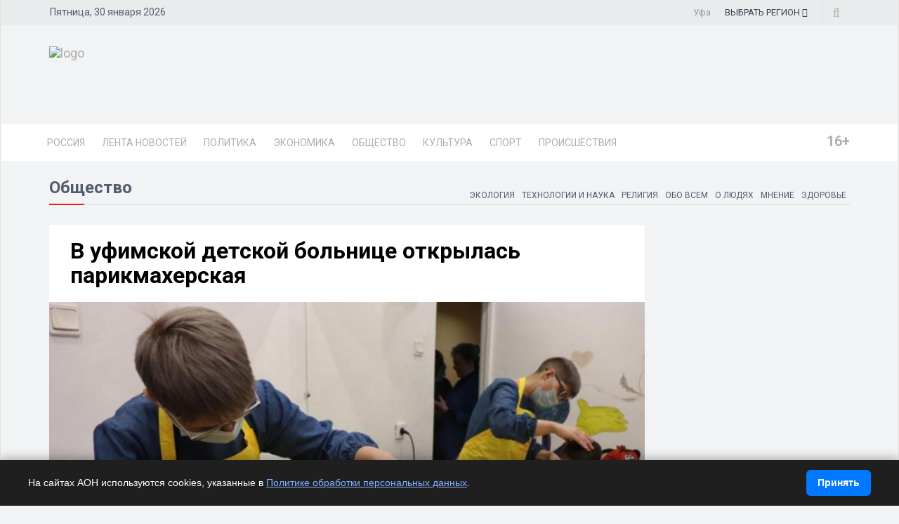

--- FILE ---
content_type: text/html; charset=UTF-8
request_url: https://ufa.dixinews.ru/news/obshchestvo/v-ufimskoy-detskoy-bolnitse-otkrylas-parikmakherskaya-/
body_size: 21730
content:
<!DOCTYPE html>
<html>

<head>
        <title>В уфимской детской больнице открылась парикмахерская </title>
    <link rel="icon" type="image/png" href="/local/templates/dixinews/images/icon.png" />
    <meta name="viewport" content="width=device-width, initial-scale=1.0">
    <meta name="pmail-verification" content="727356286ca6951eb7c506fb5bd4bcc2">
	<meta name="zen-verification" content="EbTi1W0MPlwaB3U4Sav0BnBWuq9x83LAC6HOinGlBEwxBCOWXyjSywtowhVlnRba">
    <meta name="yandex-verification" content="809075cf5c3d20f4" />
    <meta name='wmail-verification' content='f76eee8592391d3e170c5d930aa45ae5' />    <link rel="alternate" type="application/rss+xml" title="Новости" href="/yandex-31.rss" />
    <meta http-equiv="Content-Type" content="text/html; charset=UTF-8">
    <meta name="robots" content="index, follow" />
        <meta name="keywords" content="уфа,общество,парикмахерская,больница, Уфа, Башкортостан, РИА, агентство, DixiNews, news, новости, сегодня, последние, срочные, онлайн, экстренные, России, мира, официальные, политика, спорт, культура, происшествия, видео, фото, погода" />
    <meta name="description" content="Известный уфимский стилист и парикмахер открыла комнату красоты для матери и ребёнка." />


    <script type="text/javascript" data-skip-moving="true">(function(w, d) {var v = w.frameCacheVars = {'CACHE_MODE':'HTMLCACHE','storageBlocks':[],'dynamicBlocks':{'y0XwfU':'d41d8cd98f00','2DJmFo':'d41d8cd98f00','ALOAcH':'d41d8cd98f00','Zg1Ab0':'d41d8cd98f00','mp4rKn':'d41d8cd98f00','MoecjV':'d41d8cd98f00'},'AUTO_UPDATE':true,'AUTO_UPDATE_TTL':'360','version':'2'};var inv = false;if (v.AUTO_UPDATE === false){if (v.AUTO_UPDATE_TTL && v.AUTO_UPDATE_TTL > 0){var lm = Date.parse(d.lastModified);if (!isNaN(lm)){var td = new Date().getTime();if ((lm + v.AUTO_UPDATE_TTL * 1000) >= td){w.frameRequestStart = false;w.preventAutoUpdate = true;return;}inv = true;}}else{w.frameRequestStart = false;w.preventAutoUpdate = true;return;}}var r = w.XMLHttpRequest ? new XMLHttpRequest() : (w.ActiveXObject ? new w.ActiveXObject("Microsoft.XMLHTTP") : null);if (!r) { return; }w.frameRequestStart = true;var m = v.CACHE_MODE; var l = w.location; var x = new Date().getTime();var q = "?bxrand=" + x + (l.search.length > 0 ? "&" + l.search.substring(1) : "");var u = l.protocol + "//" + l.host + l.pathname + q;r.open("GET", u, true);r.setRequestHeader("BX-ACTION-TYPE", "get_dynamic");r.setRequestHeader("X-Bitrix-Composite", "get_dynamic");r.setRequestHeader("BX-CACHE-MODE", m);r.setRequestHeader("BX-CACHE-BLOCKS", v.dynamicBlocks ? JSON.stringify(v.dynamicBlocks) : "");if (inv){r.setRequestHeader("BX-INVALIDATE-CACHE", "Y");}try { r.setRequestHeader("BX-REF", d.referrer || "");} catch(e) {}if (m === "APPCACHE"){r.setRequestHeader("BX-APPCACHE-PARAMS", JSON.stringify(v.PARAMS));r.setRequestHeader("BX-APPCACHE-URL", v.PAGE_URL ? v.PAGE_URL : "");}r.onreadystatechange = function() {if (r.readyState != 4) { return; }var a = r.getResponseHeader("BX-RAND");var b = w.BX && w.BX.frameCache ? w.BX.frameCache : false;if (a != x || !((r.status >= 200 && r.status < 300) || r.status === 304 || r.status === 1223 || r.status === 0)){var f = {error:true, reason:a!=x?"bad_rand":"bad_status", url:u, xhr:r, status:r.status};if (w.BX && w.BX.ready && b){BX.ready(function() {setTimeout(function(){BX.onCustomEvent("onFrameDataRequestFail", [f]);}, 0);});}w.frameRequestFail = f;return;}if (b){b.onFrameDataReceived(r.responseText);if (!w.frameUpdateInvoked){b.update(false);}w.frameUpdateInvoked = true;}else{w.frameDataString = r.responseText;}};r.send();var p = w.performance;if (p && p.addEventListener && p.getEntries && p.setResourceTimingBufferSize){var e = 'resourcetimingbufferfull';var h = function() {if (w.BX && w.BX.frameCache && w.BX.frameCache.frameDataInserted){p.removeEventListener(e, h);}else {p.setResourceTimingBufferSize(p.getEntries().length + 50);}};p.addEventListener(e, h);}})(window, document);</script>


<link href="/bitrix/cache/css/RB/dixinews/page_b5895c339dc62e77a4042b84327b8a12/page_b5895c339dc62e77a4042b84327b8a12_v1.css?17349821261414" type="text/css"  rel="stylesheet" />
<link href="/bitrix/cache/css/RB/dixinews/template_4b99b553a8a09f537d5b0290d7da6b3c/template_4b99b553a8a09f537d5b0290d7da6b3c_v1.css?1760895546269304" type="text/css"  data-template-style="true" rel="stylesheet" />
<script type="text/javascript">if(!window.BX)window.BX={};if(!window.BX.message)window.BX.message=function(mess){if(typeof mess==='object'){for(let i in mess) {BX.message[i]=mess[i];} return true;}};</script>
<script type="text/javascript">(window.BX||top.BX).message({'JS_CORE_LOADING':'Загрузка...','JS_CORE_NO_DATA':'- Нет данных -','JS_CORE_WINDOW_CLOSE':'Закрыть','JS_CORE_WINDOW_EXPAND':'Развернуть','JS_CORE_WINDOW_NARROW':'Свернуть в окно','JS_CORE_WINDOW_SAVE':'Сохранить','JS_CORE_WINDOW_CANCEL':'Отменить','JS_CORE_WINDOW_CONTINUE':'Продолжить','JS_CORE_H':'ч','JS_CORE_M':'м','JS_CORE_S':'с','JSADM_AI_HIDE_EXTRA':'Скрыть лишние','JSADM_AI_ALL_NOTIF':'Показать все','JSADM_AUTH_REQ':'Требуется авторизация!','JS_CORE_WINDOW_AUTH':'Войти','JS_CORE_IMAGE_FULL':'Полный размер'});</script>

<script type="text/javascript" src="/bitrix/js/main/core/core.min.js?1698264258220366"></script>

<script>BX.setJSList(['/bitrix/js/main/core/core_ajax.js','/bitrix/js/main/core/core_promise.js','/bitrix/js/main/polyfill/promise/js/promise.js','/bitrix/js/main/loadext/loadext.js','/bitrix/js/main/loadext/extension.js','/bitrix/js/main/polyfill/promise/js/promise.js','/bitrix/js/main/polyfill/find/js/find.js','/bitrix/js/main/polyfill/includes/js/includes.js','/bitrix/js/main/polyfill/matches/js/matches.js','/bitrix/js/ui/polyfill/closest/js/closest.js','/bitrix/js/main/polyfill/fill/main.polyfill.fill.js','/bitrix/js/main/polyfill/find/js/find.js','/bitrix/js/main/polyfill/matches/js/matches.js','/bitrix/js/main/polyfill/core/dist/polyfill.bundle.js','/bitrix/js/main/core/core.js','/bitrix/js/main/polyfill/intersectionobserver/js/intersectionobserver.js','/bitrix/js/main/lazyload/dist/lazyload.bundle.js','/bitrix/js/main/polyfill/core/dist/polyfill.bundle.js','/bitrix/js/main/parambag/dist/parambag.bundle.js']);
</script>
<script type="text/javascript">(window.BX||top.BX).message({'pull_server_enabled':'N','pull_config_timestamp':'0','pull_guest_mode':'N','pull_guest_user_id':'0'});(window.BX||top.BX).message({'PULL_OLD_REVISION':'Для продолжения корректной работы с сайтом необходимо перезагрузить страницу.'});</script>
<script type="text/javascript">(window.BX||top.BX).message({'LANGUAGE_ID':'ru','FORMAT_DATE':'DD.MM.YYYY','FORMAT_DATETIME':'DD.MM.YYYY HH:MI','COOKIE_PREFIX':'BITRIX_SM','SERVER_TZ_OFFSET':'10800','UTF_MODE':'Y','SITE_ID':'RB','SITE_DIR':'/'});</script>


<script type="text/javascript"  src="/bitrix/cache/js/RB/dixinews/kernel_main/kernel_main_v1.js?1735133994152878"></script>
<script type="text/javascript" src="/bitrix/js/ui/dexie/dist/dexie3.bundle.min.js?169826425588295"></script>
<script type="text/javascript" src="/bitrix/js/main/core/core_ls.min.js?16982642587365"></script>
<script type="text/javascript" src="/bitrix/js/main/core/core_frame_cache.min.js?169826425811264"></script>
<script type="text/javascript" src="/bitrix/js/pull/protobuf/protobuf.min.js?169826425776433"></script>
<script type="text/javascript" src="/bitrix/js/pull/protobuf/model.min.js?169826425714190"></script>
<script type="text/javascript" src="/bitrix/js/rest/client/rest.client.min.js?16982642579240"></script>
<script type="text/javascript" src="/bitrix/js/pull/client/pull.client.min.js?169826425748309"></script>
<script type="text/javascript">BX.setJSList(['/bitrix/js/main/core/core_fx.js','/bitrix/js/main/session.js','/bitrix/js/main/pageobject/pageobject.js','/bitrix/js/main/core/core_window.js','/bitrix/js/main/date/main.date.js','/bitrix/js/main/core/core_date.js','/bitrix/js/main/utils.js','/local/templates/dixinews/components/bitrix/news/news/bitrix/news.detail/lazy/script.js','/local/templates/dixinews/js/jquery.js','/local/templates/dixinews/js/bootstrap.min.js','/local/templates/dixinews/js/jquery.magnific-popup.min.js','/local/templates/dixinews/js/owl.carousel.min.js','/local/templates/dixinews/js/moment.min.js','/local/templates/dixinews/js/jquery.sticky-kit.min.js','/local/templates/dixinews/js/jquery.easy-ticker.min.js','/local/templates/dixinews/js/jquery.subscribe-better.min.js','/local/templates/dixinews/js/main.js','/local/templates/dixinews/js/switcher.js','/local/templates/dixinews/js/jquery.matchHeight-min.js','/local/templates/dixinews/js/jquery.fancybox.min.js','/local/templates/dixinews/js/lazysizes.min.js','/local/templates/dixinews/components/dixi/news.list/menu-region/script.js','/bitrix/components/bitrix/search.title/script.js']);</script>
<script type="text/javascript">BX.setCSSList(['/local/templates/dixinews/components/dixi/news.list/detail-more/style.css','/local/templates/dixinews/components/dixi/news.list/main-more2/style.css','/local/templates/dixinews/components/dixi/news.list/popular2/style.css','/local/templates/dixinews/components/dixi/news.list/lenta-main/style.css','/local/templates/dixinews/css/bootstrap.min.css','/local/templates/dixinews/css/font-awesome.min.css','/local/templates/dixinews/css/magnific-popup.css','/local/templates/dixinews/css/owl.carousel.css','/local/templates/dixinews/css/subscribe-better.css','/local/templates/dixinews/css/presets/preset1.css','/local/templates/dixinews/css/main.css','/local/templates/dixinews/css/responsive.css','/local/templates/dixinews/css/jquery.fancybox.min.css','/local/templates/dixinews/components/dixi/news.list/menu-region/style.css','/local/templates/dixinews/components/bitrix/search.title/search/style.css','/local/templates/dixinews/components/bitrix/catalog.section.list/main-menu/style.css','/local/templates/dixinews/components/bitrix/catalog.section.list/bottom-menu/style.css']);</script>
<script type="text/javascript">
					(function () {
						"use strict";

						var counter = function ()
						{
							var cookie = (function (name) {
								var parts = ("; " + document.cookie).split("; " + name + "=");
								if (parts.length == 2) {
									try {return JSON.parse(decodeURIComponent(parts.pop().split(";").shift()));}
									catch (e) {}
								}
							})("BITRIX_CONVERSION_CONTEXT_RB");

							if (cookie && cookie.EXPIRE >= BX.message("SERVER_TIME"))
								return;

							var request = new XMLHttpRequest();
							request.open("POST", "/bitrix/tools/conversion/ajax_counter.php", true);
							request.setRequestHeader("Content-type", "application/x-www-form-urlencoded");
							request.send(
								"SITE_ID="+encodeURIComponent("RB")+
								"&sessid="+encodeURIComponent(BX.bitrix_sessid())+
								"&HTTP_REFERER="+encodeURIComponent(document.referrer)
							);
						};

						if (window.frameRequestStart === true)
							BX.addCustomEvent("onFrameDataReceived", counter);
						else
							BX.ready(counter);
					})();
				</script>
<meta property="og:image" content="https://ufa.dixinews.ru/upload/iblock/61d/bfjwxbprl2ssbdowll9s3vaulyd8xktq.jpg"/>
<meta property="og:image:secure_url" content="https://ufa.dixinews.ru/upload/iblock/61d/bfjwxbprl2ssbdowll9s3vaulyd8xktq.jpg"/>
<meta name="twitter:image" content="https://ufa.dixinews.ru/upload/iblock/61d/bfjwxbprl2ssbdowll9s3vaulyd8xktq.jpg"/>
<meta name="og:title" content="В уфимской детской больнице открылась парикмахерская "/>
<meta name="og:description" content="Известный уфимский стилист и парикмахер открыла комнату красоты для матери и ребёнка."/>
<meta name="og:type" content="article"/>
<meta name="og:url" content="https://ufa.dixinews.ru/news/obshchestvo/v-ufimskoy-detskoy-bolnitse-otkrylas-parikmakherskaya-/"/>
<link rel="amphtml" href="https://ufa.dixinews.ru/amp/obshchestvo/494331/" />

<script type="text/javascript"  src="/bitrix/cache/js/RB/dixinews/template_4f485e588b9efa473dcec98ecd208ed7/template_4f485e588b9efa473dcec98ecd208ed7_v1.js?1761076245410099"></script>
<script type="text/javascript"  src="/bitrix/cache/js/RB/dixinews/page_06e0bade8fe66cc642ea254cecbeca2d/page_06e0bade8fe66cc642ea254cecbeca2d_v1.js?17349821263249"></script>
<script type="text/javascript">var _ba = _ba || []; _ba.push(["aid", "87b83145c3121dcc56e653dd89176418"]); _ba.push(["host", "ufa.dixinews.ru"]); (function() {var ba = document.createElement("script"); ba.type = "text/javascript"; ba.async = true;ba.src = (document.location.protocol == "https:" ? "https://" : "http://") + "bitrix.info/ba.js";var s = document.getElementsByTagName("script")[0];s.parentNode.insertBefore(ba, s);})();</script>




    <!-- Yandex.Metrika counter -->
    <script type="text/javascript">
        (function(m, e, t, r, i, k, a) {
            m[i] = m[i] || function() {
                (m[i].a = m[i].a || []).push(arguments)
            };
            m[i].l = 1 * new Date();
            k = e.createElement(t), a = e.getElementsByTagName(t)[0], k.async = 1, k.src = r, a.parentNode.insertBefore(k, a)
        })
        (window, document, "script", "https://mc.yandex.ru/metrika/tag.js", "ym");

        ym(11975107, "init", {
            clickmap: true,
            trackLinks: true,
            accurateTrackBounce: true,
            webvisor: true
        });
    </script>
    <noscript>
        <div><img src="https://mc.yandex.ru/watch/11975107" style="position:absolute; left:-9999px;" alt="" /></div>
    </noscript>
    <!-- /Yandex.Metrika counter -->

    <!-- Yandex.RTB -->
    <script>
        window.yaContextCb = window.yaContextCb || []
    </script>
    <script src="https://yandex.ru/ads/system/context.js" async></script>

    <!-- Rating Mail.ru counter -->
    <script type="text/javascript">
        var _tmr = window._tmr || (window._tmr = []);
        _tmr.push({
            id: "3209351",
            type: "pageView",
            start: (new Date()).getTime()
        });
        (function(d, w, id) {
            if (d.getElementById(id)) return;
            var ts = d.createElement("script");
            ts.type = "text/javascript";
            ts.async = true;
            ts.id = id;
            ts.src = "https://top-fwz1.mail.ru/js/code.js";
            var f = function() {
                var s = d.getElementsByTagName("script")[0];
                s.parentNode.insertBefore(ts, s);
            };
            if (w.opera == "[object Opera]") {
                d.addEventListener("DOMContentLoaded", f, false);
            } else {
                f();
            }
        })(document, window, "topmailru-code");
    </script><noscript>
        <div>
            <img src="https://top-fwz1.mail.ru/counter?id=3209351;js=na" style="border:0;position:absolute;left:-9999px;" alt="Top.Mail.Ru" />
        </div>
    </noscript>
    <!-- //Rating Mail.ru counter -->

    <!-- Top100 (Kraken) Counter -->
    <script>
        (function(w, d, c) {
            (w[c] = w[c] || []).push(function() {
                var options = {
                    project: 7353326,
                };
                try {
                    w.top100Counter = new top100(options);
                } catch (e) {}
            });
            var n = d.getElementsByTagName("script")[0],
                s = d.createElement("script"),
                f = function() {
                    n.parentNode.insertBefore(s, n);
                };
            s.type = "text/javascript";
            s.async = true;
            s.src =
                (d.location.protocol == "https:" ? "https:" : "http:") +
                "//st.top100.ru/top100/top100.js";

            if (w.opera == "[object Opera]") {
                d.addEventListener("DOMContentLoaded", f, false);
            } else {
                f();
            }
        })(window, document, "_top100q");
    </script>
    <noscript>
        <img src="//counter.rambler.ru/top100.cnt?pid=7353326" alt="Топ-100" />
    </noscript>
    <!-- END Top100 (Kraken) Counter -->

    <!--Google Fonts-->
        <link href="https://fonts.googleapis.com/css?family=Roboto:300,400,400i,500,500i,700,700i,900,900i&amp;subset=cyrillic,cyrillic-ext" rel="stylesheet">
    <!--[if lt IE 9]>
        <script src="/local/templates/dixinews/js/html5shiv.js"></script>
        <script src="/local/templates/dixinews/js/respond.min.js"></script>
    <![endif]-->
</head>

<body>
    <div id="panel"></div>
<div class="cookie-bar" id="cookieBar" role="region" aria-label="Уведомление о cookie">
  <div class="cookie-bar__inner">
    <div class="cookie-bar__text"><noindex>
      На сайтах АОН используются cookies, указанные в
      <a href="/docs/politika-obrabotki-personalnykh-dannykh.php" target="_blank" rel="noopener">Политике обработки персональных данных</a>.
		</noindex></div>
    <button class="cookie-bar__btn" id="cookieAgreeBtn">Принять</button>
  </div>
</div>
    <div id="main-wrapper" class="homepage-two">
        <div class="topbar">
            <div class="container">
                <div id="date-time"></div>
                <div id="topbar-right">
                    <div class="region-current">Уфа</div>
                                        <div class="dropdown region-dropdown">
                        <a data-toggle="dropdown" href="#"><span class="change-text"><span>ВЫБРАТЬ </span><span>РЕГИОН</span></span> <i class="fa fa-angle-down"></i></a>
                        <ul class="dropdown-menu">
                            

                                                                                                                                        <li id="bx_715204511_364191"><a href="//dixinews.ru" rel="">Российская Федерация</a></li><li id="bx_715204511_364192"><a href="//volgograd.dixinews.ru" rel="">Волгоград</a></li><li id="bx_715204511_364193"><a href="//vrn.dixinews.ru" rel="">Воронеж</a></li><li id="bx_715204511_364204"><a href="//ekb.dixinews.ru" rel="">Екатеринбург</a></li><li id="bx_715204511_364206"><a href="//kazan.dixinews.ru" rel="">Казань</a></li><li id="bx_715204511_364194"><a href="//krsk.dixinews.ru" rel="">Красноярск</a></li><li id="bx_715204511_364197"><a href="//msk.dixinews.ru" rel="">Москва</a></li><li id="bx_715204511_364198"><a href="//nnov.dixinews.ru" rel="">Нижний Новгород</a></li><li id="bx_715204511_364199"><a href="//nsk.dixinews.ru" rel="">Новосибирск</a></li><li id="bx_715204511_364200"><a href="//omsk.dixinews.ru" rel="">Омск</a></li><li id="bx_715204511_364201"><a href="//perm.dixinews.ru" rel="">Пермь</a></li><li id="bx_715204511_364202"><a href="//rostov.dixinews.ru" rel="">Ростов-на-Дону</a></li><li id="bx_715204511_364203"><a href="//samara.dixinews.ru" rel="">Самара</a></li><li id="bx_715204511_364195"><a href="//spb.dixinews.ru" rel="">Санкт-Петербург</a></li><li id="bx_715204511_364207"><a href="//ufa.dixinews.ru" rel="">Уфа</a></li><li id="bx_715204511_550609"><a href="//chaik.dixinews.ru" rel="">Чайковский</a></li><li id="bx_715204511_364205"><a href="//chel.dixinews.ru" rel="">Челябинск</a></li>

                        </ul>
                                            </div>
                    <div class="searchNlogin">
                        <ul>
                            <li class="search-icon"><i class="fa fa-search"></i></li>
                                                    </ul>
                        <div class="search">
                            	<form action="/search/index.php">
		<input class="search-form" placeholder="Поиск..." id="" type="text" name="q" value="" maxlength="50" autocomplete="off" />
	</form>

                        </div> <!--/.search-->
                    </div><!-- searchNlogin -->
                </div>
            </div>
        </div>
        <div id="navigation">
            <div class="navbar" role="banner">
                <div class="container">
                    <div class="top-add">
                        <div class="navbar-header">
                            <button type="button" class="navbar-toggle" data-toggle="collapse" data-target=".navbar-collapse">
                                <span class="sr-only">Toggle navigation</span>
                                <span class="icon-bar"></span>
                                <span class="icon-bar"></span>
                                <span class="icon-bar"></span>
                            </button>

                            <a class="navbar-brand" href="/">
                                <img class="main-logo img-responsive" src="/local/templates/dixinews/images/presets/preset1/logo_nn.png" alt="logo">
                                <!--<img class="main-logo img-responsive vi-small" src="/local/templates/dixinews/images/logo-m1.png" alt="logo">
                                <img class="main-logo img-responsive vi-small" src="/local/templates/dixinews/images/logo-m2_new.png" alt="logo">-->
                            </a>
                        </div>
                        <div class="navbar-right h-ad">
                            <div id="bxdynamic_y0XwfU_start" style="display:none"></div><div id="bxdynamic_y0XwfU_end" style="display:none"></div>                        </div>
                    </div>
                </div>
                <div id="menubar">
                    <div class="container">
                        <nav id="mainmenu" class="navbar-left collapse navbar-collapse">
            <ul class="nav navbar-nav">
            <li><a href="https://dixinews.ru/">Россия</a></li>
            <li><a href="/news/">Лента новостей</a></li>

                                <li class="dropdown mega-cat-dropdown">
                        <a href="/news/politika/" class="dropdown-toggle politika">Политика</a>
                        <div class="dropdown-menu mega-cat-menu">
                            <div class="container">
                                <div class="sub-catagory">
                                    <h3 class="section-title">Политика</h3>
                                    <ul class="list-inline">
                                        <li><a href="/news/armiya-i-oruzhie/">Армия и оружие</a></li>
                                        <li><a href="/news/vlast/">Власть</a></li>
                                        <li><a href="/news/nko/">НКО</a></li>
                                        <li><a href="/news/partii/">Партии</a></li>
                                            </ul>
                        </div> <!-- Закрытие sub-catagory -->
                        <div class="row">
                                                            <div class="col-sm-3">
                                    <div class="post medium-post">
                                        <div class="entry-header">
                                            <div class="entry-thumbnail">
                                                <img class="img-responsive" src="/upload/iblock/8c6/t3lkovzmlf06lsbiux826mk0pt36shy6.jpg" alt="" />
                                            </div>
                                        </div>
                                        <div class="post-content">
                                            <div class="entry-meta">
                                                <ul class="list-inline">
                                                    <li class="publish-date">
                                                        <a href="#"><i class="fa fa-clock-o"></i>18.12.2025 13:51</a>
                                                    </li>
                                                    <li class="views">
                                                        <a href="#"><i class="fa fa-eye"></i>1635</a>
                                                    </li>
                                                </ul>
                                            </div>
                                            <h3 class="entry-title">
                                                <a href="/news/vlast/v-bashkirii-vvedeny-kvoty-na-trudoustroystvo-uchastnikov-svo/">В Башкирии введены квоты на трудоустройство участников СВО</a>
                                            </h3>
                                        </div>
                                    </div>
                                </div>
                                                                <div class="col-sm-3">
                                    <div class="post medium-post">
                                        <div class="entry-header">
                                            <div class="entry-thumbnail">
                                                <img class="img-responsive" src="/upload/iblock/cb6/o1oic0hnl9rso2saihegkbanf4aq4yy7.jpg" alt="" />
                                            </div>
                                        </div>
                                        <div class="post-content">
                                            <div class="entry-meta">
                                                <ul class="list-inline">
                                                    <li class="publish-date">
                                                        <a href="#"><i class="fa fa-clock-o"></i>12.11.2025 08:43</a>
                                                    </li>
                                                    <li class="views">
                                                        <a href="#"><i class="fa fa-eye"></i>2209</a>
                                                    </li>
                                                </ul>
                                            </div>
                                            <h3 class="entry-title">
                                                <a href="/news/vlast/khabirov-zayavil-chto-luchshe-napravit-dengi-na-fpv-drony-chem-na-ar-rakhim/">Хабиров предпочёл направить деньги на FPV-дроны вместо Ар-Рахим</a>
                                            </h3>
                                        </div>
                                    </div>
                                </div>
                                                                <div class="col-sm-3">
                                    <div class="post medium-post">
                                        <div class="entry-header">
                                            <div class="entry-thumbnail">
                                                <img class="img-responsive" src="/upload/iblock/8dc/mt3el7y1x0xxtutlh900xu2o7yll68kh.jpg" alt="" />
                                            </div>
                                        </div>
                                        <div class="post-content">
                                            <div class="entry-meta">
                                                <ul class="list-inline">
                                                    <li class="publish-date">
                                                        <a href="#"><i class="fa fa-clock-o"></i>28.10.2025 09:22</a>
                                                    </li>
                                                    <li class="views">
                                                        <a href="#"><i class="fa fa-eye"></i>2947</a>
                                                    </li>
                                                </ul>
                                            </div>
                                            <h3 class="entry-title">
                                                <a href="/news/vlast/khabirov-provedet-pryamuyu-liniyu-s-zhitelyami-bashkirii/">Хабиров ответит на вопросы жителей Башкирии в прямом эфире</a>
                                            </h3>
                                        </div>
                                    </div>
                                </div>
                                                                <div class="col-sm-3">
                                    <div class="post medium-post">
                                        <div class="entry-header">
                                            <div class="entry-thumbnail">
                                                <img class="img-responsive" src="/upload/iblock/4fb/kd8n476741q2tiy5g10lfzw6lec58sec.jpg" alt="" />
                                            </div>
                                        </div>
                                        <div class="post-content">
                                            <div class="entry-meta">
                                                <ul class="list-inline">
                                                    <li class="publish-date">
                                                        <a href="#"><i class="fa fa-clock-o"></i>24.09.2025 09:07</a>
                                                    </li>
                                                    <li class="views">
                                                        <a href="#"><i class="fa fa-eye"></i>8520</a>
                                                    </li>
                                                </ul>
                                            </div>
                                            <h3 class="entry-title">
                                                <a href="/news/armiya-i-oruzhie/gazprom-neftekhim-salavat-v-bashkirii-vnov-atakovali-bespilotniki/">Беспилотники снова атаковали &quot;Газпром нефтехим Салават&quot; в Башкирии</a>
                                            </h3>
                                        </div>
                                    </div>
                                </div>
                                                        </div>
                        </div>
                        </div>
                    </li>
                                        <li class="dropdown mega-cat-dropdown">
                        <a href="/news/ekonomika/" class="dropdown-toggle ekonomika">Экономика</a>
                        <div class="dropdown-menu mega-cat-menu">
                            <div class="container">
                                <div class="sub-catagory">
                                    <h3 class="section-title">Экономика</h3>
                                    <ul class="list-inline">
                                        <li><a href="/news/biznes/">Бизнес</a></li>
                                        <li><a href="/news/zhkkh/">ЖКХ</a></li>
                                        <li><a href="/news/promyshlennost/">Промышленность</a></li>
                                        <li><a href="/news/transport/">Транспорт</a></li>
                                        <li><a href="/news/finansy/">Финансы</a></li>
                                        <li><a href="/news/energetika/">Энергетика</a></li>
                                            </ul>
                        </div> <!-- Закрытие sub-catagory -->
                        <div class="row">
                                                            <div class="col-sm-3">
                                    <div class="post medium-post">
                                        <div class="entry-header">
                                            <div class="entry-thumbnail">
                                                <img class="img-responsive" src="/upload/iblock/9ba/otwvz3q1i1axhb4v3n8hyu4segvpy4ne.jpg" alt="" />
                                            </div>
                                        </div>
                                        <div class="post-content">
                                            <div class="entry-meta">
                                                <ul class="list-inline">
                                                    <li class="publish-date">
                                                        <a href="#"><i class="fa fa-clock-o"></i>24.11.2025 09:20</a>
                                                    </li>
                                                    <li class="views">
                                                        <a href="#"><i class="fa fa-eye"></i>14899</a>
                                                    </li>
                                                </ul>
                                            </div>
                                            <h3 class="entry-title">
                                                <a href="/news/finansy/mrot-v-bashkirii-v-2026-godu-prevysit-31-tys-rubley/">МРОТ в Башкирии в 2026 году вырастет до более 31 тыс. рублей</a>
                                            </h3>
                                        </div>
                                    </div>
                                </div>
                                                                <div class="col-sm-3">
                                    <div class="post medium-post">
                                        <div class="entry-header">
                                            <div class="entry-thumbnail">
                                                <img class="img-responsive" src="/upload/iblock/214/ekz1uz8r858ijlqj6r4kp616gs60ynsw.jpg" alt="" />
                                            </div>
                                        </div>
                                        <div class="post-content">
                                            <div class="entry-meta">
                                                <ul class="list-inline">
                                                    <li class="publish-date">
                                                        <a href="#"><i class="fa fa-clock-o"></i>20.11.2025 09:25</a>
                                                    </li>
                                                    <li class="views">
                                                        <a href="#"><i class="fa fa-eye"></i>1140</a>
                                                    </li>
                                                </ul>
                                            </div>
                                            <h3 class="entry-title">
                                                <a href="/news/finansy/bashkiriya-voshla-v-top-3-po-dorogovizne-minimalnogo-nabora-produktov/">Башкирия вошла в топ-3 по дороговизне минимального набора продуктов</a>
                                            </h3>
                                        </div>
                                    </div>
                                </div>
                                                                <div class="col-sm-3">
                                    <div class="post medium-post">
                                        <div class="entry-header">
                                            <div class="entry-thumbnail">
                                                <img class="img-responsive" src="/upload/iblock/118/q2grddpvnnsvt81dtdz7uihp940yayjw.jpg" alt="" />
                                            </div>
                                        </div>
                                        <div class="post-content">
                                            <div class="entry-meta">
                                                <ul class="list-inline">
                                                    <li class="publish-date">
                                                        <a href="#"><i class="fa fa-clock-o"></i>30.09.2025 09:03</a>
                                                    </li>
                                                    <li class="views">
                                                        <a href="#"><i class="fa fa-eye"></i>15618</a>
                                                    </li>
                                                </ul>
                                            </div>
                                            <h3 class="entry-title">
                                                <a href="/news/finansy/v-ufe-nedvizhimost-realizuyut-po-zanizhennoy-stoimosti/">В Уфе недвижимость реализуют по заниженной стоимости</a>
                                            </h3>
                                        </div>
                                    </div>
                                </div>
                                                                <div class="col-sm-3">
                                    <div class="post medium-post">
                                        <div class="entry-header">
                                            <div class="entry-thumbnail">
                                                <img class="img-responsive" src="/upload/iblock/1b0/vwbhjylx1tynig38cdpc95sij41b6s0b.jpg" alt="" />
                                            </div>
                                        </div>
                                        <div class="post-content">
                                            <div class="entry-meta">
                                                <ul class="list-inline">
                                                    <li class="publish-date">
                                                        <a href="#"><i class="fa fa-clock-o"></i>10.09.2025 10:51</a>
                                                    </li>
                                                    <li class="views">
                                                        <a href="#"><i class="fa fa-eye"></i>2323</a>
                                                    </li>
                                                </ul>
                                            </div>
                                            <h3 class="entry-title">
                                                <a href="/news/zhkkh/v-ufe-perekryli-chetyre-ulitsy/">В Уфе перекрыли четыре улицы</a>
                                            </h3>
                                        </div>
                                    </div>
                                </div>
                                                        </div>
                        </div>
                        </div>
                    </li>
                                        <li class="dropdown mega-cat-dropdown">
                        <a href="/news/obshchestvo/" class="dropdown-toggle obshchestvo">Общество</a>
                        <div class="dropdown-menu mega-cat-menu">
                            <div class="container">
                                <div class="sub-catagory">
                                    <h3 class="section-title">Общество</h3>
                                    <ul class="list-inline">
                                        <li><a href="/news/zdorove/">Здоровье</a></li>
                                        <li><a href="/news/mnenie/">Мнение</a></li>
                                        <li><a href="/news/o-lyudyakh/">О людях</a></li>
                                        <li><a href="/news/obo-vsem/">Обо всем</a></li>
                                        <li><a href="/news/religiya/">Религия</a></li>
                                        <li><a href="/news/tekhnologii-i-nauka/">Технологии и наука</a></li>
                                        <li><a href="/news/ekologiya/">Экология</a></li>
                                            </ul>
                        </div> <!-- Закрытие sub-catagory -->
                        <div class="row">
                                                            <div class="col-sm-3">
                                    <div class="post medium-post">
                                        <div class="entry-header">
                                            <div class="entry-thumbnail">
                                                <img class="img-responsive" src="/upload/iblock/ec0/xuzv25v7ej0rswhgir51musug0t9ebda.webp" alt="" />
                                            </div>
                                        </div>
                                        <div class="post-content">
                                            <div class="entry-meta">
                                                <ul class="list-inline">
                                                    <li class="publish-date">
                                                        <a href="#"><i class="fa fa-clock-o"></i>19.12.2025 09:34</a>
                                                    </li>
                                                    <li class="views">
                                                        <a href="#"><i class="fa fa-eye"></i>1284</a>
                                                    </li>
                                                </ul>
                                            </div>
                                            <h3 class="entry-title">
                                                <a href="/news/obo-vsem/v-ufe-nachal-rabotu-krupneyshiy-v-bashkirii-filial-fonda-zashchitniki-otechestva/">В Уфе начал работу крупнейший в Башкирии филиал фонда &quot;Защитники Отечества&quot;</a>
                                            </h3>
                                        </div>
                                    </div>
                                </div>
                                                                <div class="col-sm-3">
                                    <div class="post medium-post">
                                        <div class="entry-header">
                                            <div class="entry-thumbnail">
                                                <img class="img-responsive" src="/upload/iblock/112/ztondagkelmxc5dybnz65xiflh4ycf15.jpg" alt="" />
                                            </div>
                                        </div>
                                        <div class="post-content">
                                            <div class="entry-meta">
                                                <ul class="list-inline">
                                                    <li class="publish-date">
                                                        <a href="#"><i class="fa fa-clock-o"></i>16.12.2025 08:40</a>
                                                    </li>
                                                    <li class="views">
                                                        <a href="#"><i class="fa fa-eye"></i>1102</a>
                                                    </li>
                                                </ul>
                                            </div>
                                            <h3 class="entry-title">
                                                <a href="/news/obshchestvo/v-bashkirii-na-12-chasov-prodlili-ogranichenie-dvizhenie-na-trasse-m-5-ural/">В Башкирии движение на трассе М-5 «Урал» ограничили ещё на 12 часов</a>
                                            </h3>
                                        </div>
                                    </div>
                                </div>
                                                                <div class="col-sm-3">
                                    <div class="post medium-post">
                                        <div class="entry-header">
                                            <div class="entry-thumbnail">
                                                <img class="img-responsive" src="/upload/iblock/f00/drvcjr9idqb38m61ff7jwbyqnfrzj1mc.jpg" alt="" />
                                            </div>
                                        </div>
                                        <div class="post-content">
                                            <div class="entry-meta">
                                                <ul class="list-inline">
                                                    <li class="publish-date">
                                                        <a href="#"><i class="fa fa-clock-o"></i>12.12.2025 08:45</a>
                                                    </li>
                                                    <li class="views">
                                                        <a href="#"><i class="fa fa-eye"></i>5580</a>
                                                    </li>
                                                </ul>
                                            </div>
                                            <h3 class="entry-title">
                                                <a href="/news/obshchestvo/sinoptiki-soobshchili-prognoz-pogody-v-bashkirii-na-vykhodnye/">Синоптики Башкирии представили прогноз погоды на предстоящие выходные</a>
                                            </h3>
                                        </div>
                                    </div>
                                </div>
                                                                <div class="col-sm-3">
                                    <div class="post medium-post">
                                        <div class="entry-header">
                                            <div class="entry-thumbnail">
                                                <img class="img-responsive" src="/upload/iblock/292/925z6e7rvx6l8xasaqd8p2tkgiq0ibmt.jpg" alt="" />
                                            </div>
                                        </div>
                                        <div class="post-content">
                                            <div class="entry-meta">
                                                <ul class="list-inline">
                                                    <li class="publish-date">
                                                        <a href="#"><i class="fa fa-clock-o"></i>10.12.2025 09:02</a>
                                                    </li>
                                                    <li class="views">
                                                        <a href="#"><i class="fa fa-eye"></i>1121</a>
                                                    </li>
                                                </ul>
                                            </div>
                                            <h3 class="entry-title">
                                                <a href="/news/o-lyudyakh/zhitel-bashkirii-vyigral-v-lotereyu-bolee-20-mln-rubley/">Житель Башкирии сорвал лотерейный джекпот в 20 миллионов рублей</a>
                                            </h3>
                                        </div>
                                    </div>
                                </div>
                                                        </div>
                        </div>
                        </div>
                    </li>
                                        <li class="dropdown mega-cat-dropdown">
                        <a href="/news/kultura/" class="dropdown-toggle kultura">Культура</a>
                        <div class="dropdown-menu mega-cat-menu">
                            <div class="container">
                                <div class="sub-catagory">
                                    <h3 class="section-title">Культура</h3>
                                    <ul class="list-inline">
                                        <li><a href="/news/vystavki/">Выставки</a></li>
                                        <li><a href="/news/kontserty/">Концерты</a></li>
                                        <li><a href="/news/meropriyatiya/">Мероприятия</a></li>
                                        <li><a href="/news/shou-biznes/">Шоу-бизнес</a></li>
                                            </ul>
                        </div> <!-- Закрытие sub-catagory -->
                        <div class="row">
                                                            <div class="col-sm-3">
                                    <div class="post medium-post">
                                        <div class="entry-header">
                                            <div class="entry-thumbnail">
                                                <img class="img-responsive" src="/upload/iblock/b13/csi7q3g3l6c0tjma73q30yzt71bnepl3.png" alt="" />
                                            </div>
                                        </div>
                                        <div class="post-content">
                                            <div class="entry-meta">
                                                <ul class="list-inline">
                                                    <li class="publish-date">
                                                        <a href="#"><i class="fa fa-clock-o"></i>22.10.2025 08:46</a>
                                                    </li>
                                                    <li class="views">
                                                        <a href="#"><i class="fa fa-eye"></i>11023</a>
                                                    </li>
                                                </ul>
                                            </div>
                                            <h3 class="entry-title">
                                                <a href="/news/shou-biznes/egor-krid-prokommentiroval-prisvoenie-emu-zvaniya-zasluzhennogo-artista-bashkirii/">Егор Крид прокомментировал присвоение ему звания заслуженного артиста Башкирии</a>
                                            </h3>
                                        </div>
                                    </div>
                                </div>
                                                                <div class="col-sm-3">
                                    <div class="post medium-post">
                                        <div class="entry-header">
                                            <div class="entry-thumbnail">
                                                <img class="img-responsive" src="/upload/iblock/694/0y2oem0n4pmxonzl52ofgnd1qx6wlz30.png" alt="" />
                                            </div>
                                        </div>
                                        <div class="post-content">
                                            <div class="entry-meta">
                                                <ul class="list-inline">
                                                    <li class="publish-date">
                                                        <a href="#"><i class="fa fa-clock-o"></i>25.08.2025 10:48</a>
                                                    </li>
                                                    <li class="views">
                                                        <a href="#"><i class="fa fa-eye"></i>3788</a>
                                                    </li>
                                                </ul>
                                            </div>
                                            <h3 class="entry-title">
                                                <a href="/news/meropriyatiya/v-bashkortostane-proydet-otkrytyy-plener-zhivaya-palitra-bashkortostana/">В Башкортостане пройдет открытый пленэр «Живая палитра Башкортостана»</a>
                                            </h3>
                                        </div>
                                    </div>
                                </div>
                                                                <div class="col-sm-3">
                                    <div class="post medium-post">
                                        <div class="entry-header">
                                            <div class="entry-thumbnail">
                                                <img class="img-responsive" src="/upload/iblock/bba/ntd2fc37dzojevn2n4ii4ypffa22hczb.png" alt="" />
                                            </div>
                                        </div>
                                        <div class="post-content">
                                            <div class="entry-meta">
                                                <ul class="list-inline">
                                                    <li class="publish-date">
                                                        <a href="#"><i class="fa fa-clock-o"></i>04.08.2025 08:36</a>
                                                    </li>
                                                    <li class="views">
                                                        <a href="#"><i class="fa fa-eye"></i>2150</a>
                                                    </li>
                                                </ul>
                                            </div>
                                            <h3 class="entry-title">
                                                <a href="/news/meropriyatiya/startoval-xii-mezhregionalnyy-festival-russkaya-pesnya/">Стартовал XII Межрегиональный фестиваль «Русская песня»</a>
                                            </h3>
                                        </div>
                                    </div>
                                </div>
                                                                <div class="col-sm-3">
                                    <div class="post medium-post">
                                        <div class="entry-header">
                                            <div class="entry-thumbnail">
                                                <img class="img-responsive" src="/upload/iblock/0f4/j08v7qsboddp1l0tzg2pt0d5a2y7mehe.png" alt="" />
                                            </div>
                                        </div>
                                        <div class="post-content">
                                            <div class="entry-meta">
                                                <ul class="list-inline">
                                                    <li class="publish-date">
                                                        <a href="#"><i class="fa fa-clock-o"></i>28.07.2025 13:22</a>
                                                    </li>
                                                    <li class="views">
                                                        <a href="#"><i class="fa fa-eye"></i>3603</a>
                                                    </li>
                                                </ul>
                                            </div>
                                            <h3 class="entry-title">
                                                <a href="/news/meropriyatiya/v-ufe-otmetyat-den-fizkulturnika-masshtabnym-prazdnikom-sporta/">В Уфе отметят День физкультурника масштабным праздником спорта</a>
                                            </h3>
                                        </div>
                                    </div>
                                </div>
                                                        </div>
                        </div>
                        </div>
                    </li>
                                        <li class="dropdown mega-cat-dropdown">
                        <a href="/news/sport/" class="dropdown-toggle sport">Спорт</a>
                        <div class="dropdown-menu mega-cat-menu">
                            <div class="container">
                                <div class="sub-catagory">
                                    <h3 class="section-title">Спорт</h3>
                                    <ul class="list-inline">
                                            </ul>
                        </div> <!-- Закрытие sub-catagory -->
                        <div class="row">
                                                            <div class="col-sm-3">
                                    <div class="post medium-post">
                                        <div class="entry-header">
                                            <div class="entry-thumbnail">
                                                <img class="img-responsive" src="/upload/iblock/0cd/bycmdd7du0h0ixk716vwozor2uivzzoc.jpg" alt="" />
                                            </div>
                                        </div>
                                        <div class="post-content">
                                            <div class="entry-meta">
                                                <ul class="list-inline">
                                                    <li class="publish-date">
                                                        <a href="#"><i class="fa fa-clock-o"></i>28.11.2025 08:43</a>
                                                    </li>
                                                    <li class="views">
                                                        <a href="#"><i class="fa fa-eye"></i>430</a>
                                                    </li>
                                                </ul>
                                            </div>
                                            <h3 class="entry-title">
                                                <a href="/news/sport/ufimskiy-salavat-yulaev-razgromil-barys-v-matche-kkhl/">&quot;Салават Юлаев&quot; разгромил &quot;Барыс&quot; в матче КХЛ</a>
                                            </h3>
                                        </div>
                                    </div>
                                </div>
                                                                <div class="col-sm-3">
                                    <div class="post medium-post">
                                        <div class="entry-header">
                                            <div class="entry-thumbnail">
                                                <img class="img-responsive" src="/upload/iblock/b0a/uhjpldpwrck811g38x5k7ufl52fs4vo7.jpg" alt="" />
                                            </div>
                                        </div>
                                        <div class="post-content">
                                            <div class="entry-meta">
                                                <ul class="list-inline">
                                                    <li class="publish-date">
                                                        <a href="#"><i class="fa fa-clock-o"></i>18.11.2025 07:12</a>
                                                    </li>
                                                    <li class="views">
                                                        <a href="#"><i class="fa fa-eye"></i>2854</a>
                                                    </li>
                                                </ul>
                                            </div>
                                            <h3 class="entry-title">
                                                <a href="/news/sport/match-protiv-lokomotiva-zavershilsya-dlya-kapitana-salavata-yulaeva-razryvom-ukha/">Матч против &quot;Локомотива&quot; завершился для капитана &quot;Салавата Юлаева&quot; разрывом уха</a>
                                            </h3>
                                        </div>
                                    </div>
                                </div>
                                                                <div class="col-sm-3">
                                    <div class="post medium-post">
                                        <div class="entry-header">
                                            <div class="entry-thumbnail">
                                                <img class="img-responsive" src="/upload/iblock/c7a/0l1far4yoipno6dnn63zd8mqpquzmasq.jpg" alt="" />
                                            </div>
                                        </div>
                                        <div class="post-content">
                                            <div class="entry-meta">
                                                <ul class="list-inline">
                                                    <li class="publish-date">
                                                        <a href="#"><i class="fa fa-clock-o"></i>30.10.2025 09:34</a>
                                                    </li>
                                                    <li class="views">
                                                        <a href="#"><i class="fa fa-eye"></i>4728</a>
                                                    </li>
                                                </ul>
                                            </div>
                                            <h3 class="entry-title">
                                                <a href="/news/sport/salavat-yulaev-razgromil-vladivostokskiy-kub-v-kkhl/">&quot;Салават Юлаев&quot; разгромил владивостокский клуб в КХЛ</a>
                                            </h3>
                                        </div>
                                    </div>
                                </div>
                                                                <div class="col-sm-3">
                                    <div class="post medium-post">
                                        <div class="entry-header">
                                            <div class="entry-thumbnail">
                                                <img class="img-responsive" src="/upload/iblock/e61/z2p9q708epy4eo2hlu4i9hto0rrehh2o.jpg" alt="" />
                                            </div>
                                        </div>
                                        <div class="post-content">
                                            <div class="entry-meta">
                                                <ul class="list-inline">
                                                    <li class="publish-date">
                                                        <a href="#"><i class="fa fa-clock-o"></i>26.09.2025 09:15</a>
                                                    </li>
                                                    <li class="views">
                                                        <a href="#"><i class="fa fa-eye"></i>3095</a>
                                                    </li>
                                                </ul>
                                            </div>
                                            <h3 class="entry-title">
                                                <a href="/news/sport/salavat-yulaev-podpisal-dvukh-forvardov/">&quot;Салават Юлаев&quot; усилил состав, подписав двух новых форвардов</a>
                                            </h3>
                                        </div>
                                    </div>
                                </div>
                                                        </div>
                        </div>
                        </div>
                    </li>
                                        <li class="dropdown mega-cat-dropdown">
                        <a href="/news/proisshestviya/" class="dropdown-toggle proisshestviya">Происшествия</a>
                        <div class="dropdown-menu mega-cat-menu">
                            <div class="container">
                                <div class="sub-catagory">
                                    <h3 class="section-title">Происшествия</h3>
                                    <ul class="list-inline">
                                        <li><a href="/news/dtp/">ДТП</a></li>
                                        <li><a href="/news/kriminal/">Криминал</a></li>
                                        <li><a href="/news/pozhary/">Пожары</a></li>
                                        <li><a href="/news/silovye-struktury/">Силовые структуры</a></li>
                                        <li><a href="/news/chp/">ЧП</a></li>
                                            </ul>
                        </div> <!-- Закрытие sub-catagory -->
                        <div class="row">
                                                            <div class="col-sm-3">
                                    <div class="post medium-post">
                                        <div class="entry-header">
                                            <div class="entry-thumbnail">
                                                <img class="img-responsive" src="/upload/iblock/c53/uw76xx3om8rrejlwdij3229kl0m1ks59.png" alt="" />
                                            </div>
                                        </div>
                                        <div class="post-content">
                                            <div class="entry-meta">
                                                <ul class="list-inline">
                                                    <li class="publish-date">
                                                        <a href="#"><i class="fa fa-clock-o"></i>20.10.2025 11:30</a>
                                                    </li>
                                                    <li class="views">
                                                        <a href="#"><i class="fa fa-eye"></i>7071</a>
                                                    </li>
                                                </ul>
                                            </div>
                                            <h3 class="entry-title">
                                                <a href="/news/chp/khabirov-prokommentiroval-chp-na-zavode-avangard-v-sterlitamake/">Хабиров высказался о ЧП на заводе «Авангард» в Стерлитамаке</a>
                                            </h3>
                                        </div>
                                    </div>
                                </div>
                                                                <div class="col-sm-3">
                                    <div class="post medium-post">
                                        <div class="entry-header">
                                            <div class="entry-thumbnail">
                                                <img class="img-responsive" src="/upload/iblock/46f/x7l9aslytlmjlkyyvqs2xddjtrq36cwc.jpg" alt="" />
                                            </div>
                                        </div>
                                        <div class="post-content">
                                            <div class="entry-meta">
                                                <ul class="list-inline">
                                                    <li class="publish-date">
                                                        <a href="#"><i class="fa fa-clock-o"></i>10.10.2025 10:23</a>
                                                    </li>
                                                    <li class="views">
                                                        <a href="#"><i class="fa fa-eye"></i>6061</a>
                                                    </li>
                                                </ul>
                                            </div>
                                            <h3 class="entry-title">
                                                <a href="/news/proisshestviya/v-minzdrave-bashkirii-rasskazali-o-sostoyanii-devochki-vybroshennoy-ottsom-iz-okna/">В Минздраве Башкирии рассказали о состоянии девочки, выброшенной отцом из окна</a>
                                            </h3>
                                        </div>
                                    </div>
                                </div>
                                                                <div class="col-sm-3">
                                    <div class="post medium-post">
                                        <div class="entry-header">
                                            <div class="entry-thumbnail">
                                                <img class="img-responsive" src="/upload/iblock/132/3891z4fd51atlgsqw0vx04oruloyo12b.jpg" alt="" />
                                            </div>
                                        </div>
                                        <div class="post-content">
                                            <div class="entry-meta">
                                                <ul class="list-inline">
                                                    <li class="publish-date">
                                                        <a href="#"><i class="fa fa-clock-o"></i>18.08.2025 16:47</a>
                                                    </li>
                                                    <li class="views">
                                                        <a href="#"><i class="fa fa-eye"></i>3240</a>
                                                    </li>
                                                </ul>
                                            </div>
                                            <h3 class="entry-title">
                                                <a href="/news/chp/sk-rf-nachal-rassledovanie-massovogo-otravleniya-v-detskom-lagere-bashkirii/">СК РФ начал расследование массового отравления в детском лагере Башкирии</a>
                                            </h3>
                                        </div>
                                    </div>
                                </div>
                                                                <div class="col-sm-3">
                                    <div class="post medium-post">
                                        <div class="entry-header">
                                            <div class="entry-thumbnail">
                                                <img class="img-responsive" src="/upload/iblock/d83/xiuhw0ezbhwki1i57mdgx1q61wxtr027.jpg" alt="" />
                                            </div>
                                        </div>
                                        <div class="post-content">
                                            <div class="entry-meta">
                                                <ul class="list-inline">
                                                    <li class="publish-date">
                                                        <a href="#"><i class="fa fa-clock-o"></i>21.07.2025 10:02</a>
                                                    </li>
                                                    <li class="views">
                                                        <a href="#"><i class="fa fa-eye"></i>5411</a>
                                                    </li>
                                                </ul>
                                            </div>
                                            <h3 class="entry-title">
                                                <a href="/news/kriminal/v-bashkirii-zhenshchina-atakovala-feldshera-priekhavshego-po-vyzovu/">В Башкирии женщина атаковала фельдшера, приехавшего по вызову</a>
                                            </h3>
                                        </div>
                                    </div>
                                </div>
                                                        </div>
                        </div>
                        </div>
                    </li>
                                        <li class="dropdown mega-cat-dropdown">
                        <a href="/news/novosti-kompaniy/" class="dropdown-toggle novosti-kompaniy">Новости компаний</a>
                        <div class="dropdown-menu mega-cat-menu">
                            <div class="container">
                                <div class="sub-catagory">
                                    <h3 class="section-title">Новости компаний</h3>
                                    <ul class="list-inline">
                                    </ul>
                </div> <!-- Закрытие sub-catagory -->
                <div class="row">
                                            <div class="col-sm-3">
                            <div class="post medium-post">
                                <div class="entry-header">
                                    <div class="entry-thumbnail">
                                        <img class="img-responsive" src="/upload/iblock/935/mynqymevz1w2exuaxe3loygxf4c6v06n.jpg" alt="" />
                                    </div>
                                </div>
                                <div class="post-content">
                                    <div class="entry-meta">
                                        <ul class="list-inline">
                                            <li class="publish-date">
                                                <a href="#"><i class="fa fa-clock-o"></i>19.12.2025 10:23</a>
                                            </li>
                                            <li class="views">
                                                <a href="#"><i class="fa fa-eye"></i>3770</a>
                                            </li>
                                        </ul>
                                    </div>
                                    <h3 class="entry-title">
                                        <a href="/news/novosti-kompaniy/pokupka-i-prodazha-spetstekhniki-kak-minimizirovat-riski-i-uvelichit-pribyl/">Покупка и продажа спецтехники: как минимизировать риски и увеличить прибыль</a>
                                    </h3>
                                </div>
                            </div>
                        </div>
                                                <div class="col-sm-3">
                            <div class="post medium-post">
                                <div class="entry-header">
                                    <div class="entry-thumbnail">
                                        <img class="img-responsive" src="/upload/iblock/94e/59vb824fo94ze16h79zhkrs4ugkazgki.jpg" alt="" />
                                    </div>
                                </div>
                                <div class="post-content">
                                    <div class="entry-meta">
                                        <ul class="list-inline">
                                            <li class="publish-date">
                                                <a href="#"><i class="fa fa-clock-o"></i>09.12.2025 12:05</a>
                                            </li>
                                            <li class="views">
                                                <a href="#"><i class="fa fa-eye"></i>6475</a>
                                            </li>
                                        </ul>
                                    </div>
                                    <h3 class="entry-title">
                                        <a href="/news/novosti-kompaniy/upravlenie-virtualnymi-serverami-dlya-lyubykh-proektov/">Управление виртуальными серверами для любых проектов</a>
                                    </h3>
                                </div>
                            </div>
                        </div>
                                                <div class="col-sm-3">
                            <div class="post medium-post">
                                <div class="entry-header">
                                    <div class="entry-thumbnail">
                                        <img class="img-responsive" src="/upload/iblock/f07/6207md8tcoixa4pwim3njz5dioi7uf67.jpg" alt="" />
                                    </div>
                                </div>
                                <div class="post-content">
                                    <div class="entry-meta">
                                        <ul class="list-inline">
                                            <li class="publish-date">
                                                <a href="#"><i class="fa fa-clock-o"></i>20.11.2025 14:48</a>
                                            </li>
                                            <li class="views">
                                                <a href="#"><i class="fa fa-eye"></i>12381</a>
                                            </li>
                                        </ul>
                                    </div>
                                    <h3 class="entry-title">
                                        <a href="/news/novosti-kompaniy/sushi-doma-i-v-studii-kak-vybrat-format-obucheniya-i-ne-razocharovatsya/">Суши дома и в студии: как выбрать формат обучения и не разочароваться</a>
                                    </h3>
                                </div>
                            </div>
                        </div>
                                                <div class="col-sm-3">
                            <div class="post medium-post">
                                <div class="entry-header">
                                    <div class="entry-thumbnail">
                                        <img class="img-responsive" src="/upload/iblock/834/vy5q20h1di13c93zwtuvydccm0yzgoxx.jpg" alt="" />
                                    </div>
                                </div>
                                <div class="post-content">
                                    <div class="entry-meta">
                                        <ul class="list-inline">
                                            <li class="publish-date">
                                                <a href="#"><i class="fa fa-clock-o"></i>29.04.2025 21:02</a>
                                            </li>
                                            <li class="views">
                                                <a href="#"><i class="fa fa-eye"></i>57392</a>
                                            </li>
                                        </ul>
                                    </div>
                                    <h3 class="entry-title">
                                        <a href="/news/novosti-kompaniy/kak-prokhodit-praktika-v-kolledzhe-chto-nuzhno-znat-budushchim-studentam/">Как проходит практика в колледже: что нужно знать будущим студентам</a>
                                    </h3>
                                </div>
                            </div>
                        </div>
                                        </div>
            </div>
        </div>
    </li>
                <li class="visible-xs"><a href="/contacts/">Контакты</a></li>
        </ul>
    </nav>
                        <div class="ears">16+</div>
                    </div>
                </div><!--/#navigation-->
            </div><!--/#navigation-->
        </div><!--/#navigation-->
        <div class="container">

<div class="ajax-container" id="494331" data-url="/news/obshchestvo/v-ufimskoy-detskoy-bolnitse-otkrylas-parikmakherskaya-/" data-title="В уфимской детской больнице открылась парикмахерская " >

    <script>
        $(document).ready(function() {
            ym(11975107, 'hit', 'https://ufa.dixinews.ru/news/obshchestvo/v-ufimskoy-detskoy-bolnitse-otkrylas-parikmakherskaya-/', {title: 'В уфимской детской больнице открылась парикмахерская '});
            if ($("[data-cid]").length) {
                var $arrCid = $("[data-cid='494331']"), $cid = [];
                $arrCid.each(function () {
                    $cid.push(parseInt($(this).data("cid")));
                });
                $.ajax({
                    type: "POST",
                    url: "/local/templates/dixinews/ajax/show_counter.php",
                    data: {id: $cid},
                    dataType: "json"
                }).done(function (data) {
                    $arrCid.each(function () {
                        var $ths = $(this), cid = String($ths.data("cid"));
                        if (data[cid]) $ths.html(data[cid]);
                    });
                });
            }
        });
    </script>
    <div class="page-breadcrumbs">
        <h3 class="section-title">Общество</h3>
        <div class="world-nav cat-menu">
            <ul class="list-inline">
                <li><a href="/news/ekologiya/">Экология</a></li><li><a href="/news/tekhnologii-i-nauka/">Технологии и наука</a></li><li><a href="/news/religiya/">Религия</a></li><li><a href="/news/obo-vsem/">Обо всем</a></li><li><a href="/news/o-lyudyakh/">О людях</a></li><li><a href="/news/mnenie/">Мнение</a></li><li><a href="/news/zdorove/">Здоровье</a></li>            </ul>
        </div>
    </div>

    <div class="section">
        <div class="row">
            <div class="col-sm-9">
                <div id="site-content" class="site-content">
                    <div class="row">
                        <div class="col-sm-12">
                            <div class="left-content">
                                <div class="details-news" data-url="/news/obshchestvo/v-ufimskoy-detskoy-bolnitse-otkrylas-parikmakherskaya-/" role="article" itemscope="" itemtype="http://schema.org/NewsArticle">
                                    <div itemprop="publisher" itemscope itemtype="https://schema.org/Organization">
                                        <meta itemprop="name" content="dixinews.ru" />
                                        <div itemprop="logo" itemscope itemtype="https://schema.org/ImageObject">
                                            <img itemprop="url image" src="/local/templates/dixinews/images/presets/preset1/logo_new.png" class="hide" />
                                        </div>
                                        <link itemprop="url" href="https://ufa.dixinews.ru">
                                        <meta itemprop="address" content="г. Москва, ул. Сельскохозяйственная, дом 17, корпус 6">
                                         <meta itemprop="telephone" content="+7(495) 256-05-74">
                                    </div>  

                                    <div class="post">
                                                                                  <div class="top-preview">     
                                          <h1 class="entry-title title-main-t" itemprop="headline">В уфимской детской больнице открылась парикмахерская </h1>
                                                 <div itemprop="description" content="Известный уфимский стилист и парикмахер открыла комнату красоты для матери и ребёнка.">
                                                                                                    </div>
                                        </div>
                                                                                    <div class="entry-header">
                                                <div class="row">
                                                    <div class="embed-responsive embed-responsive-16by9">
                                                        <div class="entry-thumbnail" itemprop="image" itemscope="" itemtype="http://schema.org/ImageObject">
                                                            <img
                                                                class="detail_picture"
                                                                border="0"
                                                                data-src="/upload/iblock/61d/bfjwxbprl2ssbdowll9s3vaulyd8xktq.jpg"
                                                                src="/upload/iblock/61d/bfjwxbprl2ssbdowll9s3vaulyd8xktq.jpg"
                                                                alt="В уфимской детской больнице открылась парикмахерская "
                                                                title="В уфимской детской больнице открылась парикмахерская "
                                                                itemprop="url contentUrl"
                                                            />
                                                            <div itemprop="width" content="900"></div>
                                                            <div itemprop="height" content="506"></div>
                                                            <div class="bottom-desc">
                                                                Парикмахерская.                                                                <span>Источник: </span>ufacity.info                                                                <span>Автор фото: </span>Администрация Уфы                                                            </div>
                                                        </div>
                                                    </div>
                                                </div>
                                            </div>
                                                                                <div class="post-content">
                                            <div class="entry-meta">
                                                <ul class="list-inline">
                                                    <li class="posted-by" itemprop="author" itemscope="" itemtype="http://schema.org/Person"><i class="fa fa-user"></i>
                                                                                                                     Анастасия Кузьмина                                                                <meta itemprop="name" content=" Анастасия Кузьмина">
                                                                                                                                                                        </li>
                                                    <li class="publish-date">
                                                        <a href="#"><i class="fa fa-clock-o"></i>
                                                                                                                            <meta itemprop="datePublished" content="2023-01-20" />
                                                                20.01.2023 16:33                                                                                                                    </a>
                                                    </li>
                                                    <li class="views">
                                                        <a href="#"><i class="fa fa-eye"></i>
                                                            <span data-cid="494331">6387</span>
                                                        </a>
                                                    </li>

                                                                                                    </ul>
                                            </div>
                                                                                                                                                                                                                                <h3>Уфа, 20 января - DIXINEWS.</h3>
                                            <div itemprop="articleBody" class="entry-content news-det post-data494331">
                                                <p>
	Известный уфимский стилист и парикмахер открыла комнату красоты для матери и ребёнка.
</p><p>
	В пресс-службе администрации города рассказали, что&nbsp;Татьяна Овсяникова открыла комнату красоты для матери и ребенка в Республиканской детской клинической больнице.
</p>
<p>
	Теперь маленькие пациенты и их мамы могут получить качественные парикмахерские услуги без отрыва от процесса лечения, которое длится в течение нескольких месяцев.
</p>
<p>
	В уникальной парикмахерской будут работать профессиональные мастера, а также волонтеры-студенты Уфимского государственного колледжа технологии и дизайна и Уфимского колледжа ремесла и сервиса имени Ахмета Давлетова.
</p>
<p>
	Напомним, комната красоты создана в рамках одноименного проекта, ставшего в прошлом году победителем конкурса грантов главы Администрации Уфы на реализацию социально значимых проектов.
</p>                                                                                                
                                                <script>
                                                    $(function() {
                                                        $('.moreimg-item').matchHeight();
                                                    });
                                                </script>

                                                <div class="bottom-tags">
                                                     <a href="/search/?tags=уфа">#уфа </a> <a href="/search/?tags=общество">#общество </a> <a href="/search/?tags=парикмахерская">#парикмахерская </a> <a href="/search/?tags=больница">#больница </a>                                                </div>
													   

                                                <div class="row after-text flex-dzen">
                                                    <div class="col-sm-9">
                                                    
<div class="follow-us-dzen">
 
                <a href="https://dzen.ru/ufa_dixinews?favid=254155513" target="_blank">
                    <img src="/upload/iblock/116/lce7lbnzx63xygfc47tnar6bf555grsr.png" alt="icon">
                </a>
          
        </div>
                                                        <!--<div class="oshibka hidden-sm hidden-xs">Если вы заметили опечатку в тексте, выделите ее курсором и нажмите <span>Ctrl</span> + <span>Enter</span></div>-->
                                                    </div>
                                                    <div class="col-sm-3">
                                                        <div class="news-detail-share">
                                                            <noindex>
                                                                <script src="//yastatic.net/es5-shims/0.0.2/es5-shims.min.js"></script>
                                                                <script src="//yastatic.net/share2/share.js"></script>
                                                                <div class="ya-share2" data-services="collections,vkontakte,odnoklassniki,moimir" data-counter=""></div>
                                                            </noindex>
                                                        </div>
                                                    </div>
                                                </div>

                                                
                                                <br>
                                                <div id="bxdynamic_2DJmFo_start" style="display:none"></div><div id="bxdynamic_2DJmFo_end" style="display:none"></div>                                            </div>
                                            <div class="row more-news-tags">
                                                <div class="col-sm-8">

                                                    <div id="" class="owlcar6530">
			
									<div class="post feature-post main1" id="bx_3014161957_494316">
										<div class="entry-header">
											<div class="entry-thumbnail">
												<img class="img-responsive" src="/upload/iblock/478/38wq99pb9yz58zr1sysbhl78dmrmj76w.jpg" alt="Жителей Уфы будут обслуживать белорусские троллейбусы " />
											</div>
										<div class="catagory"><a style="background-color:#370CE8;"  href="/news/transport/">Транспорт</a></div>										</div>
										<div class="post-content">
											<div class="entry-meta">
												<ul class="list-inline">
													<li class="publish-date"><i class="fa fa-clock-o"></i><a href="#">																														23.01.2023 09:32															</a></li>
													<li class="views"><i class="fa fa-eye"></i><a href="#">10228</a></li>
																									</ul>
											</div>
											<h2 class="entry-title">
												<a href="/news/transport/zhiteley-ufy-budut-obsluzhivat-belorusskie-trolleybusy-/">Жителей Уфы будут обслуживать белорусские троллейбусы </a>
											</h2>
										</div>
									</div><!--/post--> 
			
									<div class="post feature-post main1" id="bx_3014161957_494215">
										<div class="entry-header">
											<div class="entry-thumbnail">
												<img class="img-responsive" src="/upload/iblock/0b0/ip5aohejq35fhsn2vjng5m6j75e1hacl.jpg" alt="Чиновники Уфы лично проверяют готовность купелей к Крещенским купаниям " />
											</div>
										<div class="catagory"><a style="background-color:#32CD32;"  href="/news/obshchestvo/">Общество</a></div>										</div>
										<div class="post-content">
											<div class="entry-meta">
												<ul class="list-inline">
													<li class="publish-date"><i class="fa fa-clock-o"></i><a href="#">																														18.01.2023 13:37															</a></li>
													<li class="views"><i class="fa fa-eye"></i><a href="#">6423</a></li>
																									</ul>
											</div>
											<h2 class="entry-title">
												<a href="/news/obshchestvo/chinovniki-ufy-lichno-proveryayut-gotovnost-kupeley-k-kreshchenskim-kupaniyam-/">Чиновники Уфы лично проверяют готовность купелей к Крещенским купаниям </a>
											</h2>
										</div>
									</div><!--/post--> 
			
									<div class="post feature-post main1" id="bx_3014161957_494158">
										<div class="entry-header">
											<div class="entry-thumbnail">
												<img class="img-responsive" src="/upload/iblock/bb6/5q1gapcq8qynf12dhgmr93xiqxknvrrz.jpg" alt="В Уфе коммунальщики расчищают улицы от снежных завалов круглосуточно " />
											</div>
										<div class="catagory"><a style="background-color:#32CD32;"  href="/news/obshchestvo/">Общество</a></div>										</div>
										<div class="post-content">
											<div class="entry-meta">
												<ul class="list-inline">
													<li class="publish-date"><i class="fa fa-clock-o"></i><a href="#">																														17.01.2023 13:03															</a></li>
													<li class="views"><i class="fa fa-eye"></i><a href="#">6551</a></li>
																									</ul>
											</div>
											<h2 class="entry-title">
												<a href="/news/obshchestvo/v-ufe-kommunalshchiki-raschishchayut-ulitsy-ot-snezhnykh-zavalov-kruglosutochno-/">В Уфе коммунальщики расчищают улицы от снежных завалов круглосуточно </a>
											</h2>
										</div>
									</div><!--/post--> 
			
									<div class="post feature-post main1" id="bx_3014161957_494115">
										<div class="entry-header">
											<div class="entry-thumbnail">
												<img class="img-responsive" src="/upload/iblock/986/enkzywxfwyt5sm963cn3kblure21hql0.jpg" alt="Четыре автомобиля и тепловизоры отправили мобилизованным Башкирии" />
											</div>
										<div class="catagory"><a style="background-color:#32CD32;"  href="/news/obshchestvo/">Общество</a></div>										</div>
										<div class="post-content">
											<div class="entry-meta">
												<ul class="list-inline">
													<li class="publish-date"><i class="fa fa-clock-o"></i><a href="#">																														16.01.2023 14:34															</a></li>
													<li class="views"><i class="fa fa-eye"></i><a href="#">5705</a></li>
																									</ul>
											</div>
											<h2 class="entry-title">
												<a href="/news/obshchestvo/chetyre-avtomobilya-i-teplovizory-otpravili-mobilizovannymi-bashkirii/">Четыре автомобиля и тепловизоры отправили мобилизованным Башкирии</a>
											</h2>
										</div>
									</div><!--/post--> 
			
									<div class="post feature-post main1" id="bx_3014161957_494030">
										<div class="entry-header">
											<div class="entry-thumbnail">
												<img class="img-responsive" src="/upload/iblock/a21/8u4ntq7hmin84100lp0vyr4vekdql86z.png" alt="В Башкортостане студенты будут получать дополнительную стипендию " />
											</div>
										<div class="catagory"><a style="background-color:#32CD32;"  href="/news/obshchestvo/">Общество</a></div>										</div>
										<div class="post-content">
											<div class="entry-meta">
												<ul class="list-inline">
													<li class="publish-date"><i class="fa fa-clock-o"></i><a href="#">																														13.01.2023 13:17															</a></li>
													<li class="views"><i class="fa fa-eye"></i><a href="#">7797</a></li>
																									</ul>
											</div>
											<h2 class="entry-title">
												<a href="/news/obshchestvo/v-bashkortostane-studenty-budut-poluchat-dopolnitelnuyu-stipendiyu-/">В Башкортостане студенты будут получать дополнительную стипендию </a>
											</h2>
										</div>
									</div><!--/post--> 
</div>
<script>
	$(".owlcar6530").owlCarousel({ 
		pagination	: true,	
		autoPlay	: true,
		singleItem	: true,
		stopOnHover	: true,
	});
	
</script>
                                                </div>

                                                							<div class="col-sm-4">
								<div class="post feature-post main1">
									<div class="entry-header">
										<div class="entry-thumbnail">
											<img class="img-responsive" src="/upload/iblock/706/joyyjtvw6pmw6cyhkmm2k1glcqslax3p.jpg" alt="Чиновники Уфы лично проверяют готовность купелей к Крещенским купаниям " />
										</div>
										<div class="catagory"><a style="background-color:#32CD32;"  href="/news/obshchestvo/">Общество</a></div>									</div>
									<div class="post-content">								
										<div class="entry-meta">
											<ul class="list-inline">
												<li class="publish-date"><i class="fa fa-clock-o"></i><a href="#">																														18.01.2023 13:37															</a></li>
												<li class="views"><i class="fa fa-eye"></i><a href="#">6423</a></li>
																							</ul>
										</div>
										<h2 class="entry-title">
											<a href="/news/obshchestvo/chinovniki-ufy-lichno-proveryayut-gotovnost-kupeley-k-kreshchenskim-kupaniyam-/">Чиновники Уфы лично проверяют готовность купелей к Крещенским купаниям </a>
										</h2>
									</div>
								</div><!--/post--> 
							</div>

                                            </div>
                                        </div>
                                    </div><!--/post-->
                                </div><!--/.section-->
                            </div><!--/.left-content-->
                        </div>
                    </div>
                </div><!--/#site-content-->
                <div class="row">
                    <div class="col-sm-12">

                                                                        <div style="width: 100%; height: 360px; margin-bottom: 20px;">
                            <div id="bxdynamic_ALOAcH_start" style="display:none"></div><div id="bxdynamic_ALOAcH_end" style="display:none"></div>                        </div>
                        <div class="section more-news">
                            <div class="latest-news-wrapper">
                                <h3 class="section-title"><span>Популярное сегодня</span></h3>
                                <div id="latest-news2" class="owlca494331">
			
	<div class="post medium-post" id="bx_1523307280_3187890">
							<div class="entry-header">
								<div class="entry-thumbnail">
									<img class="img-responsive" src="/upload/iblock/9ba/otwvz3q1i1axhb4v3n8hyu4segvpy4ne.jpg" alt="МРОТ в Башкирии в 2026 году вырастет до более 31 тыс. рублей" />
								</div>
								<div class="catagory"><a style="background-color:#009900;"  href="/news/finansy/">Финансы</a></div>							</div>
							<div class="post-content">								
								<div class="entry-meta">
									<ul class="list-inline">
										<li class="publish-date"><a href="#"><i class="fa fa-clock-o"></i>																														24.11.2025 09:28															</a></li>
										<li class="views"><a href="#"><i class="fa fa-eye"></i>15082</a></li>
																			</ul>
								</div>
								<h2 class="entry-title">
									<a href="/news/finansy/mrot-v-bashkirii-v-2026-godu-prevysit-31-tys-rubley/">МРОТ в Башкирии в 2026 году вырастет до более 31 тыс. рублей</a>
								</h2>
							</div>
						</div><!--/post--> 
						
							
			
	<div class="post medium-post" id="bx_1523307280_3241352">
							<div class="entry-header">
								<div class="entry-thumbnail">
									<img class="img-responsive" src="/upload/iblock/f00/drvcjr9idqb38m61ff7jwbyqnfrzj1mc.jpg" alt="Синоптики Башкирии представили прогноз погоды на предстоящие выходные" />
								</div>
								<div class="catagory"><a style="background-color:#32CD32;"  href="/news/obshchestvo/">Общество</a></div>							</div>
							<div class="post-content">								
								<div class="entry-meta">
									<ul class="list-inline">
										<li class="publish-date"><a href="#"><i class="fa fa-clock-o"></i>																														12.12.2025 09:27															</a></li>
										<li class="views"><a href="#"><i class="fa fa-eye"></i>5581</a></li>
																			</ul>
								</div>
								<h2 class="entry-title">
									<a href="/news/obshchestvo/sinoptiki-soobshchili-prognoz-pogody-v-bashkirii-na-vykhodnye/">Синоптики Башкирии представили прогноз погоды на предстоящие выходные</a>
								</h2>
							</div>
						</div><!--/post--> 
						
							
			
	<div class="post medium-post" id="bx_1523307280_3217274">
							<div class="entry-header">
								<div class="entry-thumbnail">
									<img class="img-responsive" src="/upload/iblock/f6f/8zeqk27amlzpqnled7wiscwcmajngqh4.jpg" alt="В Башкирии в ближайшие дни ожидаются мокрый снег и гололедица" />
								</div>
								<div class="catagory"><a style="background-color:#32CD32;"  href="/news/obshchestvo/">Общество</a></div>							</div>
							<div class="post-content">								
								<div class="entry-meta">
									<ul class="list-inline">
										<li class="publish-date"><a href="#"><i class="fa fa-clock-o"></i>																														04.12.2025 09:27															</a></li>
										<li class="views"><a href="#"><i class="fa fa-eye"></i>3253</a></li>
																			</ul>
								</div>
								<h2 class="entry-title">
									<a href="/news/obshchestvo/blizhayshie-dni-prinesut-v-bashkiriyu-mokryy-sneg-i-gololeditsu/">В Башкирии в ближайшие дни ожидаются мокрый снег и гололедица</a>
								</h2>
							</div>
						</div><!--/post--> 
						
							
			
	<div class="post medium-post" id="bx_1523307280_3210178">
							<div class="entry-header">
								<div class="entry-thumbnail">
									<img class="img-responsive" src="/upload/iblock/7b4/q0b6m1bj80jz4wumr4eawh8exc4m1t6i.jpg" alt="В Башкирии определили популярные имена для новорожденных в 2025 году" />
								</div>
								<div class="catagory"><a style="background-color:#32CD32;"  href="/news/obshchestvo/">Общество</a></div>							</div>
							<div class="post-content">								
								<div class="entry-meta">
									<ul class="list-inline">
										<li class="publish-date"><a href="#"><i class="fa fa-clock-o"></i>																														02.12.2025 09:28															</a></li>
										<li class="views"><a href="#"><i class="fa fa-eye"></i>2554</a></li>
																			</ul>
								</div>
								<h2 class="entry-title">
									<a href="/news/obshchestvo/v-bashkirii-nazvali-samye-populyarnye-imena-novorozhdennykh/">В Башкирии определили популярные имена для новорожденных в 2025 году</a>
								</h2>
							</div>
						</div><!--/post--> 
						
							
			
	<div class="post medium-post" id="bx_1523307280_3227434">
							<div class="entry-header">
								<div class="entry-thumbnail">
									<img class="img-responsive" src="/upload/iblock/fda/hyvojit3ilnc2ehzp2svlvygk7fsz6s4.jpg" alt="Участок трассы Уфа — Белорецк закрыт 8 декабря" />
								</div>
								<div class="catagory"><a style="background-color:#32CD32;"  href="/news/obshchestvo/">Общество</a></div>							</div>
							<div class="post-content">								
								<div class="entry-meta">
									<ul class="list-inline">
										<li class="publish-date"><a href="#"><i class="fa fa-clock-o"></i>																														08.12.2025 09:24															</a></li>
										<li class="views"><a href="#"><i class="fa fa-eye"></i>2213</a></li>
																			</ul>
								</div>
								<h2 class="entry-title">
									<a href="/news/obshchestvo/informatsiya-o-vremennom-zakrytii-avtodorogi-b-ufa-b-inzer-beloretsk-obnovlena-3227434/">Участок трассы Уфа — Белорецк закрыт 8 декабря</a>
								</h2>
							</div>
						</div><!--/post--> 
						
							
			
	<div class="post medium-post" id="bx_1523307280_3261983">
							<div class="entry-header">
								<div class="entry-thumbnail">
									<img class="img-responsive" src="/upload/iblock/ec0/xuzv25v7ej0rswhgir51musug0t9ebda.webp" alt="В Уфе начал работу крупнейший в Башкирии филиал фонда &quot;Защитники Отечества&quot;" />
								</div>
								<div class="catagory"><a style="background-color:#FFF140;"  href="/news/obo-vsem/">Обо всем</a></div>							</div>
							<div class="post-content">								
								<div class="entry-meta">
									<ul class="list-inline">
										<li class="publish-date"><a href="#"><i class="fa fa-clock-o"></i>																														19.12.2025 11:51															</a></li>
										<li class="views"><a href="#"><i class="fa fa-eye"></i>1641</a></li>
																			</ul>
								</div>
								<h2 class="entry-title">
									<a href="/news/obo-vsem/v-ufe-nachal-rabotu-krupneyshiy-v-bashkirii-filial-fonda-zashchitniki-otechestva/">В Уфе начал работу крупнейший в Башкирии филиал фонда &quot;Защитники Отечества&quot;</a>
								</h2>
							</div>
						</div><!--/post--> 
						
							
			
	<div class="post medium-post" id="bx_1523307280_3259377">
							<div class="entry-header">
								<div class="entry-thumbnail">
									<img class="img-responsive" src="/upload/iblock/8c6/t3lkovzmlf06lsbiux826mk0pt36shy6.jpg" alt="В Башкирии введены квоты на трудоустройство участников СВО" />
								</div>
								<div class="catagory"><a style="background-color:#0000CD;"  href="/news/vlast/">Власть</a></div>							</div>
							<div class="post-content">								
								<div class="entry-meta">
									<ul class="list-inline">
										<li class="publish-date"><a href="#"><i class="fa fa-clock-o"></i>																														18.12.2025 16:36															</a></li>
										<li class="views"><a href="#"><i class="fa fa-eye"></i>1635</a></li>
																			</ul>
								</div>
								<h2 class="entry-title">
									<a href="/news/vlast/v-bashkirii-vvedeny-kvoty-na-trudoustroystvo-uchastnikov-svo/">В Башкирии введены квоты на трудоустройство участников СВО</a>
								</h2>
							</div>
						</div><!--/post--> 
						
							
			
	<div class="post medium-post" id="bx_1523307280_3193488">
							<div class="entry-header">
								<div class="entry-thumbnail">
									<img class="img-responsive" src="/upload/iblock/f1f/a5jva9mj2gmpy63qwdepo6fbdrsqt8yy.jpg" alt="В 2026 году жителей Башкирии ждут девять коротких рабочих недель" />
								</div>
								<div class="catagory"><a style="background-color:#32CD32;"  href="/news/obshchestvo/">Общество</a></div>							</div>
							<div class="post-content">								
								<div class="entry-meta">
									<ul class="list-inline">
										<li class="publish-date"><a href="#"><i class="fa fa-clock-o"></i>																														26.11.2025 09:23															</a></li>
										<li class="views"><a href="#"><i class="fa fa-eye"></i>1146</a></li>
																			</ul>
								</div>
								<h2 class="entry-title">
									<a href="/news/obshchestvo/devyat-sokrashchennykh-rabochikh-nedel-ozhidayut-zhiteley-bashkirii-v-sleduyushchem-godu/">В 2026 году жителей Башкирии ждут девять коротких рабочих недель</a>
								</h2>
							</div>
						</div><!--/post--> 
						
							
			
	<div class="post medium-post" id="bx_1523307280_3234419">
							<div class="entry-header">
								<div class="entry-thumbnail">
									<img class="img-responsive" src="/upload/iblock/292/925z6e7rvx6l8xasaqd8p2tkgiq0ibmt.jpg" alt="Житель Башкирии сорвал лотерейный джекпот в 20 миллионов рублей" />
								</div>
								<div class="catagory"><a style="background-color:#FF6C00;"  href="/news/o-lyudyakh/">О людях</a></div>							</div>
							<div class="post-content">								
								<div class="entry-meta">
									<ul class="list-inline">
										<li class="publish-date"><a href="#"><i class="fa fa-clock-o"></i>																														10.12.2025 09:23															</a></li>
										<li class="views"><a href="#"><i class="fa fa-eye"></i>1122</a></li>
																			</ul>
								</div>
								<h2 class="entry-title">
									<a href="/news/o-lyudyakh/zhitel-bashkirii-vyigral-v-lotereyu-bolee-20-mln-rubley/">Житель Башкирии сорвал лотерейный джекпот в 20 миллионов рублей</a>
								</h2>
							</div>
						</div><!--/post--> 
						
							
</div>  
 
<script type="text/javascript" data-skip-moving="true">

	$(".owlca494331").owlCarousel({ 
		items : 3,
		pagination	: true,	
		autoPlay	: true,
		stopOnHover	: true,
	});		
</script>
  
                            </div>

                            
                            
                            <div id="bxdynamic_Zg1Ab0_start" style="display:none"></div><div id="bxdynamic_Zg1Ab0_end" style="display:none"></div>
                        </div><!--/.section more-news-->
                    </div>
                </div>
            </div>

            <div class="col-sm-3 hidden-xs">
                <div id="sitebar">
                    <div class="widget">
                        <div class="add featured-add">
                            <iframe frameborder="0" marginheight="0" marginwidth="0" scrolling="no" style="min-height: 100%;height: 600px;min-width: 100%;width: 100%;" src="/ajax/ya-vert.php"></iframe>
                        </div>

                        
<div class="widget follow-us">
    <h4 class="section-title title">Наши новости:</h4>
    <ul class="list-inline social-icons">
                      <li>
                 <a href="https://vk.com/community_dixinews" target="_blank">
                     <img src="/upload/iblock/4fd/tx437kmusozw0tlvo3cvi9ez823obw1a.png" alt="icon">
                 </a>
             </li>
                      <li>
                 <a href="https://ok.ru/dixinews" target="_blank">
                     <img src="/upload/iblock/e40/x44oyiua2sxj5vjr0htsq60e022pfz0v.png" alt="icon">
                 </a>
             </li>
                      <li>
                 <a href="https://t.me/iadixinews" target="_blank">
                     <img src="/upload/iblock/315/6uexcxii64cz3qqc1nom9vpxn6el0ig5.png" alt="icon">
                 </a>
             </li>
                      <li>
                 <a href="https://dzen.ru/ufa_dixinews?favid=254155513" target="_blank">
                     <img src="/upload/iblock/9b9/m03aqv9jn1qlwowrflytsp2kjbe14d1n.png" alt="icon">
                 </a>
             </li>
                      <li>
                 <a href="https://yandex.ru/news/?favid=254155513" target="_blank">
                     <img src="/upload/iblock/376/637rnq4o1ynd72cgazjbyxxgslr4029e.png" alt="icon">
                 </a>
             </li>
             </ul>
</div>

                        <div class="widget">
                            <h4 class="section-title title">Лента новостей</h4>
                            
	
								<div class="post feature-post main2">
									<div class="entry-header height100">
										<div class="entry-thumbnail height100">
											<img class="img-responsive" src="/upload/iblock/fb8/l2zt5tj0zzrvy0p39y9akutul9nnk58n.jpg" alt="Проезд в электричках Башкирии станет дороже с 1 января" />
										</div> 
										<div class="catagory"><a style="background-color:#370CE8;"  href="/news/transport/">Транспорт</a></div>									</div>
									<div class="post-content">								
										<div class="entry-meta">
											<ul class="list-inline">
												<li class="publish-date"><i class="fa fa-clock-o"></i><a href="#">																														22.12.2025 09:27															</a></li>
												<li class="views"><i class="fa fa-eye"></i><a href="#">900</a></li>
																							</ul>
										</div>
										<h2 class="entry-title entry-title-mini">

											
																						<a href="http://ufa.dixinews.ru/news/transport/v-bashkirii-s-1-yanvarya-podorozhaet-proezd-v-elektrichkakh/">Проезд в электричках Башкирии станет дороже с 1 января</a>
										</h2>
									</div>
								</div><!--/post--> 	
						
																		
									
	
								<div class="post feature-post main2">
									<div class="entry-header height100">
										<div class="entry-thumbnail height100">
											<img class="img-responsive" src="/upload/iblock/ec0/xuzv25v7ej0rswhgir51musug0t9ebda.webp" alt="В Уфе начал работу крупнейший в Башкирии филиал фонда &quot;Защитники Отечества&quot;" />
										</div> 
										<div class="catagory"><a style="background-color:#FFF140;"  href="/news/obo-vsem/">Обо всем</a></div>									</div>
									<div class="post-content">								
										<div class="entry-meta">
											<ul class="list-inline">
												<li class="publish-date"><i class="fa fa-clock-o"></i><a href="#">																														19.12.2025 11:51															</a></li>
												<li class="views"><i class="fa fa-eye"></i><a href="#">1641</a></li>
																							</ul>
										</div>
										<h2 class="entry-title entry-title-mini">

											
																						<a href="http://ufa.dixinews.ru/news/obo-vsem/v-ufe-nachal-rabotu-krupneyshiy-v-bashkirii-filial-fonda-zashchitniki-otechestva/">В Уфе начал работу крупнейший в Башкирии филиал фонда &quot;Защитники Отечества&quot;</a>
										</h2>
									</div>
								</div><!--/post--> 	
						
																		
									
	
								<div class="post feature-post main2">
									<div class="entry-header height100">
										<div class="entry-thumbnail height100">
											<img class="img-responsive" src="/upload/iblock/8c6/t3lkovzmlf06lsbiux826mk0pt36shy6.jpg" alt="В Башкирии введены квоты на трудоустройство участников СВО" />
										</div> 
										<div class="catagory"><a style="background-color:#0000CD;"  href="/news/vlast/">Власть</a></div>									</div>
									<div class="post-content">								
										<div class="entry-meta">
											<ul class="list-inline">
												<li class="publish-date"><i class="fa fa-clock-o"></i><a href="#">																														18.12.2025 16:36															</a></li>
												<li class="views"><i class="fa fa-eye"></i><a href="#">1635</a></li>
																							</ul>
										</div>
										<h2 class="entry-title entry-title-mini">

											
																						<a href="http://ufa.dixinews.ru/news/vlast/v-bashkirii-vvedeny-kvoty-na-trudoustroystvo-uchastnikov-svo/">В Башкирии введены квоты на трудоустройство участников СВО</a>
										</h2>
									</div>
								</div><!--/post--> 	
						
																		
									
	
								<div class="post feature-post main2">
									<div class="entry-header height100">
										<div class="entry-thumbnail height100">
											<img class="img-responsive" src="/upload/iblock/112/ztondagkelmxc5dybnz65xiflh4ycf15.jpg" alt="В Башкирии движение на трассе М-5 «Урал» ограничили ещё на 12 часов" />
										</div> 
										<div class="catagory"><a style="background-color:#32CD32;"  href="/news/obshchestvo/">Общество</a></div>									</div>
									<div class="post-content">								
										<div class="entry-meta">
											<ul class="list-inline">
												<li class="publish-date"><i class="fa fa-clock-o"></i><a href="#">																														16.12.2025 09:27															</a></li>
												<li class="views"><i class="fa fa-eye"></i><a href="#">1107</a></li>
																							</ul>
										</div>
										<h2 class="entry-title entry-title-mini">

											
																						<a href="http://ufa.dixinews.ru/news/obshchestvo/v-bashkirii-na-12-chasov-prodlili-ogranichenie-dvizhenie-na-trasse-m-5-ural/">В Башкирии движение на трассе М-5 «Урал» ограничили ещё на 12 часов</a>
										</h2>
									</div>
								</div><!--/post--> 	
						
																		
									
	
								<div class="post feature-post main2">
									<div class="entry-header height100">
										<div class="entry-thumbnail height100">
											<img class="img-responsive" src="/upload/iblock/f00/drvcjr9idqb38m61ff7jwbyqnfrzj1mc.jpg" alt="Синоптики Башкирии представили прогноз погоды на предстоящие выходные" />
										</div> 
										<div class="catagory"><a style="background-color:#32CD32;"  href="/news/obshchestvo/">Общество</a></div>									</div>
									<div class="post-content">								
										<div class="entry-meta">
											<ul class="list-inline">
												<li class="publish-date"><i class="fa fa-clock-o"></i><a href="#">																														12.12.2025 09:27															</a></li>
												<li class="views"><i class="fa fa-eye"></i><a href="#">5581</a></li>
																							</ul>
										</div>
										<h2 class="entry-title entry-title-mini">

											
																						<a href="http://ufa.dixinews.ru/news/obshchestvo/sinoptiki-soobshchili-prognoz-pogody-v-bashkirii-na-vykhodnye/">Синоптики Башкирии представили прогноз погоды на предстоящие выходные</a>
										</h2>
									</div>
								</div><!--/post--> 	
						
																		
									
	
								<div class="post feature-post main2">
									<div class="entry-header height100">
										<div class="entry-thumbnail height100">
											<img class="img-responsive" src="/upload/iblock/292/925z6e7rvx6l8xasaqd8p2tkgiq0ibmt.jpg" alt="Житель Башкирии сорвал лотерейный джекпот в 20 миллионов рублей" />
										</div> 
										<div class="catagory"><a style="background-color:#FF6C00;"  href="/news/o-lyudyakh/">О людях</a></div>									</div>
									<div class="post-content">								
										<div class="entry-meta">
											<ul class="list-inline">
												<li class="publish-date"><i class="fa fa-clock-o"></i><a href="#">																														10.12.2025 09:23															</a></li>
												<li class="views"><i class="fa fa-eye"></i><a href="#">1122</a></li>
																							</ul>
										</div>
										<h2 class="entry-title entry-title-mini">

											
																						<a href="http://ufa.dixinews.ru/news/o-lyudyakh/zhitel-bashkirii-vyigral-v-lotereyu-bolee-20-mln-rubley/">Житель Башкирии сорвал лотерейный джекпот в 20 миллионов рублей</a>
										</h2>
									</div>
								</div><!--/post--> 	
						
																		
									
	
								<div class="post feature-post main2">
									<div class="entry-header height100">
										<div class="entry-thumbnail height100">
											<img class="img-responsive" src="/upload/iblock/fda/hyvojit3ilnc2ehzp2svlvygk7fsz6s4.jpg" alt="Участок трассы Уфа — Белорецк закрыт 8 декабря" />
										</div> 
										<div class="catagory"><a style="background-color:#32CD32;"  href="/news/obshchestvo/">Общество</a></div>									</div>
									<div class="post-content">								
										<div class="entry-meta">
											<ul class="list-inline">
												<li class="publish-date"><i class="fa fa-clock-o"></i><a href="#">																														08.12.2025 09:24															</a></li>
												<li class="views"><i class="fa fa-eye"></i><a href="#">2213</a></li>
																							</ul>
										</div>
										<h2 class="entry-title entry-title-mini">

											
																						<a href="http://ufa.dixinews.ru/news/obshchestvo/informatsiya-o-vremennom-zakrytii-avtodorogi-b-ufa-b-inzer-beloretsk-obnovlena-3227434/">Участок трассы Уфа — Белорецк закрыт 8 декабря</a>
										</h2>
									</div>
								</div><!--/post--> 	
						
																		
									
	
								<div class="post feature-post main2">
									<div class="entry-header height100">
										<div class="entry-thumbnail height100">
											<img class="img-responsive" src="/upload/iblock/f6f/8zeqk27amlzpqnled7wiscwcmajngqh4.jpg" alt="В Башкирии в ближайшие дни ожидаются мокрый снег и гололедица" />
										</div> 
										<div class="catagory"><a style="background-color:#32CD32;"  href="/news/obshchestvo/">Общество</a></div>									</div>
									<div class="post-content">								
										<div class="entry-meta">
											<ul class="list-inline">
												<li class="publish-date"><i class="fa fa-clock-o"></i><a href="#">																														04.12.2025 09:27															</a></li>
												<li class="views"><i class="fa fa-eye"></i><a href="#">3253</a></li>
																							</ul>
										</div>
										<h2 class="entry-title entry-title-mini">

											
																						<a href="http://ufa.dixinews.ru/news/obshchestvo/blizhayshie-dni-prinesut-v-bashkiriyu-mokryy-sneg-i-gololeditsu/">В Башкирии в ближайшие дни ожидаются мокрый снег и гололедица</a>
										</h2>
									</div>
								</div><!--/post--> 	
						
																		
									
	
								<div class="post feature-post main2">
									<div class="entry-header height100">
										<div class="entry-thumbnail height100">
											<img class="img-responsive" src="/upload/iblock/7b4/q0b6m1bj80jz4wumr4eawh8exc4m1t6i.jpg" alt="В Башкирии определили популярные имена для новорожденных в 2025 году" />
										</div> 
										<div class="catagory"><a style="background-color:#32CD32;"  href="/news/obshchestvo/">Общество</a></div>									</div>
									<div class="post-content">								
										<div class="entry-meta">
											<ul class="list-inline">
												<li class="publish-date"><i class="fa fa-clock-o"></i><a href="#">																														02.12.2025 09:28															</a></li>
												<li class="views"><i class="fa fa-eye"></i><a href="#">2554</a></li>
																							</ul>
										</div>
										<h2 class="entry-title entry-title-mini">

											
																						<a href="http://ufa.dixinews.ru/news/obshchestvo/v-bashkirii-nazvali-samye-populyarnye-imena-novorozhdennykh/">В Башкирии определили популярные имена для новорожденных в 2025 году</a>
										</h2>
									</div>
								</div><!--/post--> 	
						
																		
									
	
								<div class="post feature-post main2">
									<div class="entry-header height100">
										<div class="entry-thumbnail height100">
											<img class="img-responsive" src="/upload/iblock/0cd/bycmdd7du0h0ixk716vwozor2uivzzoc.jpg" alt="&quot;Салават Юлаев&quot; разгромил &quot;Барыс&quot; в матче КХЛ" />
										</div> 
										<div class="catagory"><a style="background-color:#04DBDB;"  href="/news/sport/">Спорт</a></div>									</div>
									<div class="post-content">								
										<div class="entry-meta">
											<ul class="list-inline">
												<li class="publish-date"><i class="fa fa-clock-o"></i><a href="#">																														28.11.2025 09:28															</a></li>
												<li class="views"><i class="fa fa-eye"></i><a href="#">430</a></li>
																							</ul>
										</div>
										<h2 class="entry-title entry-title-mini">

											
																						<a href="http://ufa.dixinews.ru/news/sport/ufimskiy-salavat-yulaev-razgromil-barys-v-matche-kkhl/">&quot;Салават Юлаев&quot; разгромил &quot;Барыс&quot; в матче КХЛ</a>
										</h2>
									</div>
								</div><!--/post--> 	
						
																		
									


                        </div><!--/#widget-->
                    </div><!--/#sitebar-->
                </div>
            </div>
        </div>
    </div>


<a href="/news/obshchestvo/v-ufe-kommunalshchiki-raschishchayut-ulitsy-ot-snezhnykh-zavalov-kruglosutochno-/" id="ajax_next_page">В Уфе коммунальщики расчищают улицы от снежных завалов круглосуточно <br><img src="/local/templates/dixinews/images/loading3.gif" height="70"></a>    <script>
        $('.more-news .medium-post').matchHeight();
    </script>



<div id="bxdynamic_mp4rKn_start" style="display:none"></div><div id="bxdynamic_mp4rKn_end" style="display:none"></div></div><!--/.container-->
 <footer id="footer">

			<div class="footer-top">
				<div class="container text-center">
					<div class="logo-icon"><img class="img-responsive" src="/local/templates/dixinews/images/ficon.png" alt="" /></div>
				</div>
			</div>
			<div class="footer-menu">
			<span style="overflow: auto; position: absolute; height: 1pt; width: 1pt;">Yakından tanıdığı sürekli beraber zaman geçirerek günlerini harcadığı <a href="https://www.sexester.com" title="porno izle">porno izle</a> kadar yakın olan arkadaşına misafir olarak kalmaya gelen genç <a href="https://www.cathyporno.com" title="sikiş">sikiş</a> adam arkadaşının mature annesi ile hayatınn elinden aldıklarını konuşmak <a href="https://www.isabelsex.com" title="türk porno">türk porno</a> için mutfakta yemek yaparken yanına gelir dertleşip sohbet <a href="https://sexdela.com" title="sex hikayeleri">sex hikayeleri</a> ederken kazanda yemek kaynadığı için kadın soyunmaya başlar arkadaşının mature <a href="https://www.deliaporno.com" title="sikiş">sikiş</a> annesi askılı seksi elbisesi ile karşısında seks şekilde durunca <a href="https://www.pornocelina.com" title="rokettube">rokettube</a> siki içinde kendini dağara taşlara vurur rutin bir şekilde hayatına yeni eşi ile devam <a href="https://www.evaporno.com" title="sikiş">sikiş</a> ederken çok rahat bir şekilde dal taşak evde takılmayı sevdiği için <a href="https://www.carolinsex.com" title="türk porno">türk porno</a> evlerinde misafir ağırlamayı hiç sevmeyen adamın başına kabus gibi bir olay gelir çok <a href="https://pornabby.com" title="porno indir">porno indir</a> yakın arkadaşının oturduğu ev sahibi onları evden atarak sokakta bırakır <a href="https://www.pornogill.com" title="mobil porno">mobil porno</a> mecburen onlarda ailecek bir kaç ay kalacaklardır bu yüzden çok sinirli olan genç adam arkadaşının <a href="https://www.pornogina.com" title="türk porno">türk porno</a> kız kardeşinin kendi odasına gelerek izinsiz bir şeyler kullanır</span>			<div class="container">       
<ul class="nav navbar-nav"> <li><a href="/">Главная</a></li><li><a href="/news/politika/">Политика</a></li>
		<li><a href="/news/ekonomika/">Экономика</a></li>
		<li><a href="/news/obshchestvo/">Общество</a></li>
		<li><a href="/news/kultura/">Культура</a></li>
		<li><a href="/news/sport/">Спорт</a></li>
		<li><a href="/news/proisshestviya/">Происшествия</a></li>
		<li><a href="/news/novosti-kompaniy/">Новости компаний</a></li>
				<li><a href="/contacts/">Контакты</a></li>
	</ul>
	</div>
			</div>
			<div class="bottom-widgets">
				<div class="container">

				Сайт является официальным СМИ Российской Федерации: <a href="https://dixinews.ru/contacts/" title="Выходные данные СМИ">Сетевое издание</a> ЭЛ № ФС 77-85391 от 06 июня 2023 г.<br>
При любом использовании материалов сайта открытая для индексации гиперссылка обязательна (см. "
<!--noindex--><a rel="nofollow" href="https://dixinews.ru/docs/soglashenie.php">Пользовательское соглашение</a><!--/noindex-->"). <br> 
Отдельные статьи, фото и видеоматериалы могут содержать информацию предназначенную для читателей 16+. <br> 
На информационном ресурсе применяются <!--noindex--><a rel="nofollow" href="https://dixinews.ru/docs/docs.php">рекомендательные технологии</a><!--/noindex-->.
</div>
<div class="fot-banner-ya">
   <div id="bxdynamic_MoecjV_start" style="display:none"></div><div id="bxdynamic_MoecjV_end" style="display:none"></div></div>
</div>
</footer>

	</body>
</html><!--0e26fb66132bcfeae6642a7a1ec0a935-->